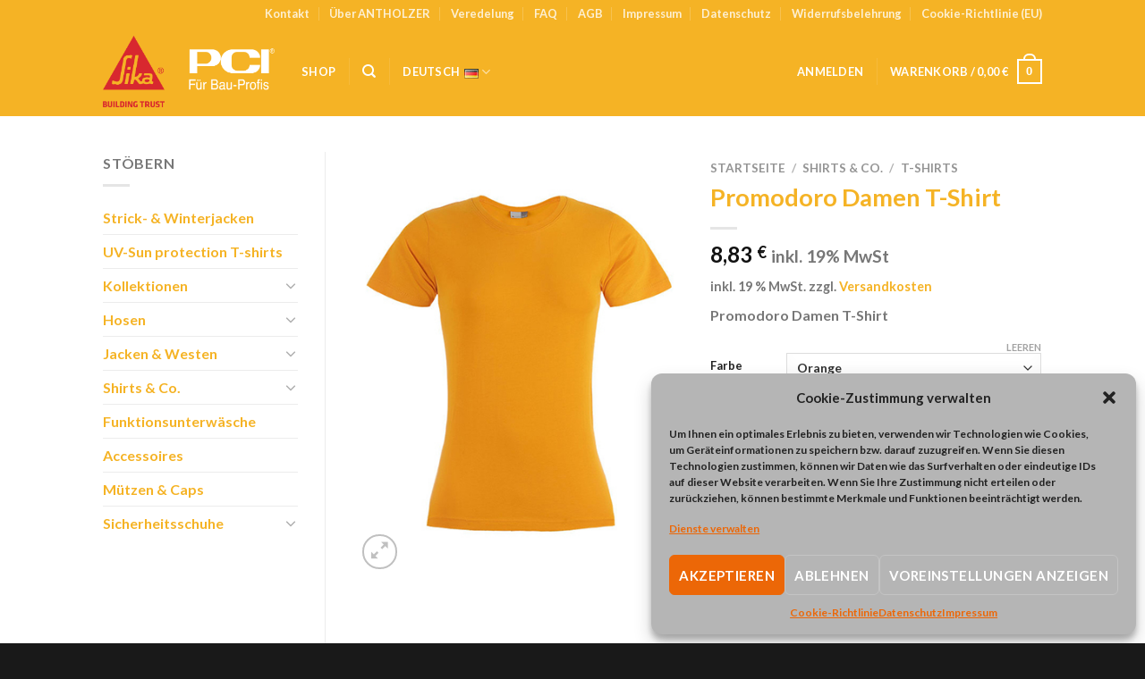

--- FILE ---
content_type: text/html; charset=UTF-8
request_url: https://pci-fanshop.de/de/produkt/promodoro-damen-t-shirt/
body_size: 29890
content:
<!DOCTYPE html>
<html lang="de-DE" class="loading-site no-js">
<head>
	<meta charset="UTF-8" />
	<link rel="profile" href="http://gmpg.org/xfn/11" />
	<link rel="pingback" href="https://pci-fanshop.de/xmlrpc.php" />

					<script>document.documentElement.className = document.documentElement.className + ' yes-js js_active js'</script>
				<script>(function(html){html.className = html.className.replace(/\bno-js\b/,'js')})(document.documentElement);</script>
<title>Promodoro Damen T-Shirt &#8211; PCI-Fanshop</title>
<meta name='robots' content='max-image-preview:large' />
<meta name="viewport" content="width=device-width, initial-scale=1" /><link rel='dns-prefetch' href='//cdn.jsdelivr.net' />
<link rel='prefetch' href='https://pci-fanshop.de/wp-content/themes/flatsome/assets/js/chunk.countup.js?ver=3.16.6' />
<link rel='prefetch' href='https://pci-fanshop.de/wp-content/themes/flatsome/assets/js/chunk.sticky-sidebar.js?ver=3.16.6' />
<link rel='prefetch' href='https://pci-fanshop.de/wp-content/themes/flatsome/assets/js/chunk.tooltips.js?ver=3.16.6' />
<link rel='prefetch' href='https://pci-fanshop.de/wp-content/themes/flatsome/assets/js/chunk.vendors-popups.js?ver=3.16.6' />
<link rel='prefetch' href='https://pci-fanshop.de/wp-content/themes/flatsome/assets/js/chunk.vendors-slider.js?ver=3.16.6' />
<link rel="alternate" type="application/rss+xml" title="PCI-Fanshop &raquo; Feed" href="https://pci-fanshop.de/de/feed/" />
<link rel="alternate" type="application/rss+xml" title="PCI-Fanshop &raquo; Kommentar-Feed" href="https://pci-fanshop.de/de/comments/feed/" />
<style id='wp-block-library-inline-css' type='text/css'>
:root{--wp-admin-theme-color:#007cba;--wp-admin-theme-color--rgb:0,124,186;--wp-admin-theme-color-darker-10:#006ba1;--wp-admin-theme-color-darker-10--rgb:0,107,161;--wp-admin-theme-color-darker-20:#005a87;--wp-admin-theme-color-darker-20--rgb:0,90,135;--wp-admin-border-width-focus:2px;--wp-block-synced-color:#7a00df;--wp-block-synced-color--rgb:122,0,223}@media (-webkit-min-device-pixel-ratio:2),(min-resolution:192dpi){:root{--wp-admin-border-width-focus:1.5px}}.wp-element-button{cursor:pointer}:root{--wp--preset--font-size--normal:16px;--wp--preset--font-size--huge:42px}:root .has-very-light-gray-background-color{background-color:#eee}:root .has-very-dark-gray-background-color{background-color:#313131}:root .has-very-light-gray-color{color:#eee}:root .has-very-dark-gray-color{color:#313131}:root .has-vivid-green-cyan-to-vivid-cyan-blue-gradient-background{background:linear-gradient(135deg,#00d084,#0693e3)}:root .has-purple-crush-gradient-background{background:linear-gradient(135deg,#34e2e4,#4721fb 50%,#ab1dfe)}:root .has-hazy-dawn-gradient-background{background:linear-gradient(135deg,#faaca8,#dad0ec)}:root .has-subdued-olive-gradient-background{background:linear-gradient(135deg,#fafae1,#67a671)}:root .has-atomic-cream-gradient-background{background:linear-gradient(135deg,#fdd79a,#004a59)}:root .has-nightshade-gradient-background{background:linear-gradient(135deg,#330968,#31cdcf)}:root .has-midnight-gradient-background{background:linear-gradient(135deg,#020381,#2874fc)}.has-regular-font-size{font-size:1em}.has-larger-font-size{font-size:2.625em}.has-normal-font-size{font-size:var(--wp--preset--font-size--normal)}.has-huge-font-size{font-size:var(--wp--preset--font-size--huge)}.has-text-align-center{text-align:center}.has-text-align-left{text-align:left}.has-text-align-right{text-align:right}#end-resizable-editor-section{display:none}.aligncenter{clear:both}.items-justified-left{justify-content:flex-start}.items-justified-center{justify-content:center}.items-justified-right{justify-content:flex-end}.items-justified-space-between{justify-content:space-between}.screen-reader-text{clip:rect(1px,1px,1px,1px);word-wrap:normal!important;border:0;-webkit-clip-path:inset(50%);clip-path:inset(50%);height:1px;margin:-1px;overflow:hidden;padding:0;position:absolute;width:1px}.screen-reader-text:focus{clip:auto!important;background-color:#ddd;-webkit-clip-path:none;clip-path:none;color:#444;display:block;font-size:1em;height:auto;left:5px;line-height:normal;padding:15px 23px 14px;text-decoration:none;top:5px;width:auto;z-index:100000}html :where(.has-border-color){border-style:solid}html :where([style*=border-top-color]){border-top-style:solid}html :where([style*=border-right-color]){border-right-style:solid}html :where([style*=border-bottom-color]){border-bottom-style:solid}html :where([style*=border-left-color]){border-left-style:solid}html :where([style*=border-width]){border-style:solid}html :where([style*=border-top-width]){border-top-style:solid}html :where([style*=border-right-width]){border-right-style:solid}html :where([style*=border-bottom-width]){border-bottom-style:solid}html :where([style*=border-left-width]){border-left-style:solid}html :where(img[class*=wp-image-]){height:auto;max-width:100%}figure{margin:0 0 1em}html :where(.is-position-sticky){--wp-admin--admin-bar--position-offset:var(--wp-admin--admin-bar--height,0px)}@media screen and (max-width:600px){html :where(.is-position-sticky){--wp-admin--admin-bar--position-offset:0px}}
</style>
<link rel='stylesheet' id='classic-theme-styles-css' href='https://pci-fanshop.de/wp-includes/css/classic-themes.min.css?ver=6.2.8' type='text/css' media='all' />
<link rel='stylesheet' id='contact-form-7-css' href='https://pci-fanshop.de/wp-content/plugins/contact-form-7/includes/css/styles.css?ver=5.7.7' type='text/css' media='all' />
<link rel='stylesheet' id='photoswipe-css' href='https://pci-fanshop.de/wp-content/plugins/woocommerce/assets/css/photoswipe/photoswipe.min.css?ver=7.8.0' type='text/css' media='all' />
<link rel='stylesheet' id='photoswipe-default-skin-css' href='https://pci-fanshop.de/wp-content/plugins/woocommerce/assets/css/photoswipe/default-skin/default-skin.min.css?ver=7.8.0' type='text/css' media='all' />
<style id='woocommerce-inline-inline-css' type='text/css'>
.woocommerce form .form-row .required { visibility: visible; }
</style>
<link rel='stylesheet' id='custom_style-css' href='https://pci-fanshop.de/wp-content/plugins/odoo-plugin/css/custom.css?ver=6.2.8' type='text/css' media='all' />
<link rel='stylesheet' id='paypalplus-woocommerce-front-css' href='https://pci-fanshop.de/wp-content/plugins/woo-paypalplus/public/css/front.min.css?ver=1631186060' type='text/css' media='screen' />
<link rel='stylesheet' id='cmplz-general-css' href='https://pci-fanshop.de/wp-content/plugins/complianz-gdpr/assets/css/cookieblocker.min.css?ver=6.4.2' type='text/css' media='all' />
<link rel='stylesheet' id='it-gift-modal-style-css' href='https://pci-fanshop.de/wp-content/plugins/ithemeland-free-gifts-for-woo/frontend/assets/css/modal/modal.css?ver=6.2.8' type='text/css' media='all' />
<link rel='stylesheet' id='it-gift-style-css' href='https://pci-fanshop.de/wp-content/plugins/ithemeland-free-gifts-for-woo/frontend/assets/css/style/style.css?ver=1.0.2' type='text/css' media='all' />
<link rel='stylesheet' id='it-gift-popup-css' href='https://pci-fanshop.de/wp-content/plugins/ithemeland-free-gifts-for-woo/frontend/assets/css/popup/popup.css?ver=1.0.2' type='text/css' media='all' />
<link rel='stylesheet' id='flatsome-woocommerce-wishlist-css' href='https://pci-fanshop.de/wp-content/themes/flatsome/inc/integrations/wc-yith-wishlist/wishlist.css?ver=3.10.2' type='text/css' media='all' />
<link rel='stylesheet' id='woocommerce-gzd-layout-css' href='https://pci-fanshop.de/wp-content/plugins/woocommerce-germanized/assets/css/layout.min.css?ver=3.11.4' type='text/css' media='all' />
<style id='woocommerce-gzd-layout-inline-css' type='text/css'>
.woocommerce-checkout .shop_table { background-color: #eeeeee; } .product p.deposit-packaging-type { font-size: 1.25em !important; } p.woocommerce-shipping-destination { display: none; }
                .wc-gzd-nutri-score-value-a {
                    background: url(https://pci-fanshop.de/wp-content/plugins/woocommerce-germanized/assets/images/nutri-score-a.svg) no-repeat;
                }
                .wc-gzd-nutri-score-value-b {
                    background: url(https://pci-fanshop.de/wp-content/plugins/woocommerce-germanized/assets/images/nutri-score-b.svg) no-repeat;
                }
                .wc-gzd-nutri-score-value-c {
                    background: url(https://pci-fanshop.de/wp-content/plugins/woocommerce-germanized/assets/images/nutri-score-c.svg) no-repeat;
                }
                .wc-gzd-nutri-score-value-d {
                    background: url(https://pci-fanshop.de/wp-content/plugins/woocommerce-germanized/assets/images/nutri-score-d.svg) no-repeat;
                }
                .wc-gzd-nutri-score-value-e {
                    background: url(https://pci-fanshop.de/wp-content/plugins/woocommerce-germanized/assets/images/nutri-score-e.svg) no-repeat;
                }
            
</style>
<link rel='stylesheet' id='flatsome-main-css' href='https://pci-fanshop.de/wp-content/themes/flatsome/assets/css/flatsome.css?ver=3.16.6' type='text/css' media='all' />
<style id='flatsome-main-inline-css' type='text/css'>
@font-face {
				font-family: "fl-icons";
				font-display: block;
				src: url(https://pci-fanshop.de/wp-content/themes/flatsome/assets/css/icons/fl-icons.eot?v=3.16.6);
				src:
					url(https://pci-fanshop.de/wp-content/themes/flatsome/assets/css/icons/fl-icons.eot#iefix?v=3.16.6) format("embedded-opentype"),
					url(https://pci-fanshop.de/wp-content/themes/flatsome/assets/css/icons/fl-icons.woff2?v=3.16.6) format("woff2"),
					url(https://pci-fanshop.de/wp-content/themes/flatsome/assets/css/icons/fl-icons.ttf?v=3.16.6) format("truetype"),
					url(https://pci-fanshop.de/wp-content/themes/flatsome/assets/css/icons/fl-icons.woff?v=3.16.6) format("woff"),
					url(https://pci-fanshop.de/wp-content/themes/flatsome/assets/css/icons/fl-icons.svg?v=3.16.6#fl-icons) format("svg");
			}
</style>
<link rel='stylesheet' id='flatsome-shop-css' href='https://pci-fanshop.de/wp-content/themes/flatsome/assets/css/flatsome-shop.css?ver=3.16.6' type='text/css' media='all' />
<link rel='stylesheet' id='flatsome-style-css' href='https://pci-fanshop.de/wp-content/themes/flatsome-child/style.css?ver=3.0' type='text/css' media='all' />
<script type="text/template" id="tmpl-variation-template">
	<div class="woocommerce-variation-description">{{{ data.variation.variation_description }}}</div>
	<div class="woocommerce-variation-price">{{{ data.variation.price_html }}}</div>
	<div class="woocommerce-variation-availability">{{{ data.variation.availability_html }}}</div>
</script>
<script type="text/template" id="tmpl-unavailable-variation-template">
	<p>Dieses Produkt ist leider nicht verfügbar. Bitte wählen Sie eine andere Kombination.</p>
</script>
<script type="text/javascript">
            window._nslDOMReady = function (callback) {
                if ( document.readyState === "complete" || document.readyState === "interactive" ) {
                    callback();
                } else {
                    document.addEventListener( "DOMContentLoaded", callback );
                }
            };
            </script><script type='text/javascript' src='https://pci-fanshop.de/wp-includes/js/jquery/jquery.min.js?ver=3.6.4' id='jquery-core-js'></script>
<script type='text/javascript' src='https://pci-fanshop.de/wp-includes/js/jquery/jquery-migrate.min.js?ver=3.4.0' id='jquery-migrate-js'></script>
<script type='text/javascript' src='https://pci-fanshop.de/wp-content/plugins/odoo-plugin/js/frontend.js?ver=6.2.8' id='custom_frontend_js-js'></script>
<script type='text/javascript' src='https://pci-fanshop.de/wp-content/plugins/ithemeland-free-gifts-for-woo/frontend/assets/js/scrollbar/jquery.scrollbar.min.js?ver=6.2.8' id='pw-gift-scrollbar-js-js'></script>
<script type='text/javascript' id='WCPAY_ASSETS-js-extra'>
/* <![CDATA[ */
var wcpayAssets = {"url":"https:\/\/pci-fanshop.de\/wp-content\/plugins\/woocommerce-payments\/dist\/"};
/* ]]> */
</script>
<link rel="https://api.w.org/" href="https://pci-fanshop.de/wp-json/" /><link rel="alternate" type="application/json" href="https://pci-fanshop.de/wp-json/wp/v2/product/35916" /><link rel="EditURI" type="application/rsd+xml" title="RSD" href="https://pci-fanshop.de/xmlrpc.php?rsd" />
<link rel="wlwmanifest" type="application/wlwmanifest+xml" href="https://pci-fanshop.de/wp-includes/wlwmanifest.xml" />
<meta name="generator" content="WordPress 6.2.8" />
<meta name="generator" content="WooCommerce 7.8.0" />
<link rel="canonical" href="https://pci-fanshop.de/de/produkt/promodoro-damen-t-shirt/" />
<link rel='shortlink' href='https://pci-fanshop.de/?p=35916' />
<link rel="alternate" type="application/json+oembed" href="https://pci-fanshop.de/wp-json/oembed/1.0/embed?url=https%3A%2F%2Fpci-fanshop.de%2Fde%2Fprodukt%2Fpromodoro-damen-t-shirt%2F" />
<link rel="alternate" type="text/xml+oembed" href="https://pci-fanshop.de/wp-json/oembed/1.0/embed?url=https%3A%2F%2Fpci-fanshop.de%2Fde%2Fprodukt%2Fpromodoro-damen-t-shirt%2F&#038;format=xml" />
<style>.cmplz-hidden{display:none!important;}</style><style>.bg{opacity: 0; transition: opacity 1s; -webkit-transition: opacity 1s;} .bg-loaded{opacity: 1;}</style>	<noscript><style>.woocommerce-product-gallery{ opacity: 1 !important; }</style></noscript>
	<link rel="icon" href="https://pci-fanshop.de/wp-content/uploads/sites/4/2021/10/cropped-Logo_PCI_klein-32x32.jpg" sizes="32x32" />
<link rel="icon" href="https://pci-fanshop.de/wp-content/uploads/sites/4/2021/10/cropped-Logo_PCI_klein-192x192.jpg" sizes="192x192" />
<link rel="apple-touch-icon" href="https://pci-fanshop.de/wp-content/uploads/sites/4/2021/10/cropped-Logo_PCI_klein-180x180.jpg" />
<meta name="msapplication-TileImage" content="https://pci-fanshop.de/wp-content/uploads/sites/4/2021/10/cropped-Logo_PCI_klein-270x270.jpg" />
<style id="custom-css" type="text/css">:root {--primary-color: #b5b5b5;}.header-main{height: 100px}#logo img{max-height: 100px}#logo{width:192px;}#logo img{padding:2px 0;}.header-bottom{min-height: 10px}.header-top{min-height: 30px}.transparent .header-main{height: 30px}.transparent #logo img{max-height: 30px}.has-transparent + .page-title:first-of-type,.has-transparent + #main > .page-title,.has-transparent + #main > div > .page-title,.has-transparent + #main .page-header-wrapper:first-of-type .page-title{padding-top: 60px;}.transparent .header-wrapper{background-color: #f5b325!important;}.transparent .top-divider{display: none;}.header.show-on-scroll,.stuck .header-main{height:70px!important}.stuck #logo img{max-height: 70px!important}.header-bg-color {background-color: #f5b325}.header-bottom {background-color: #f1f1f1}.top-bar-nav > li > a{line-height: 16px }.header-main .nav > li > a{line-height: 16px }.stuck .header-main .nav > li > a{line-height: 50px }.header-bottom-nav > li > a{line-height: 16px }@media (max-width: 549px) {.header-main{height: 70px}#logo img{max-height: 70px}}.nav-dropdown{font-size:100%}.header-top{background-color:#f5b325!important;}/* Color */.accordion-title.active, .has-icon-bg .icon .icon-inner,.logo a, .primary.is-underline, .primary.is-link, .badge-outline .badge-inner, .nav-outline > li.active> a,.nav-outline >li.active > a, .cart-icon strong,[data-color='primary'], .is-outline.primary{color: #b5b5b5;}/* Color !important */[data-text-color="primary"]{color: #b5b5b5!important;}/* Background Color */[data-text-bg="primary"]{background-color: #b5b5b5;}/* Background */.scroll-to-bullets a,.featured-title, .label-new.menu-item > a:after, .nav-pagination > li > .current,.nav-pagination > li > span:hover,.nav-pagination > li > a:hover,.has-hover:hover .badge-outline .badge-inner,button[type="submit"], .button.wc-forward:not(.checkout):not(.checkout-button), .button.submit-button, .button.primary:not(.is-outline),.featured-table .title,.is-outline:hover, .has-icon:hover .icon-label,.nav-dropdown-bold .nav-column li > a:hover, .nav-dropdown.nav-dropdown-bold > li > a:hover, .nav-dropdown-bold.dark .nav-column li > a:hover, .nav-dropdown.nav-dropdown-bold.dark > li > a:hover, .header-vertical-menu__opener ,.is-outline:hover, .tagcloud a:hover,.grid-tools a, input[type='submit']:not(.is-form), .box-badge:hover .box-text, input.button.alt,.nav-box > li > a:hover,.nav-box > li.active > a,.nav-pills > li.active > a ,.current-dropdown .cart-icon strong, .cart-icon:hover strong, .nav-line-bottom > li > a:before, .nav-line-grow > li > a:before, .nav-line > li > a:before,.banner, .header-top, .slider-nav-circle .flickity-prev-next-button:hover svg, .slider-nav-circle .flickity-prev-next-button:hover .arrow, .primary.is-outline:hover, .button.primary:not(.is-outline), input[type='submit'].primary, input[type='submit'].primary, input[type='reset'].button, input[type='button'].primary, .badge-inner{background-color: #b5b5b5;}/* Border */.nav-vertical.nav-tabs > li.active > a,.scroll-to-bullets a.active,.nav-pagination > li > .current,.nav-pagination > li > span:hover,.nav-pagination > li > a:hover,.has-hover:hover .badge-outline .badge-inner,.accordion-title.active,.featured-table,.is-outline:hover, .tagcloud a:hover,blockquote, .has-border, .cart-icon strong:after,.cart-icon strong,.blockUI:before, .processing:before,.loading-spin, .slider-nav-circle .flickity-prev-next-button:hover svg, .slider-nav-circle .flickity-prev-next-button:hover .arrow, .primary.is-outline:hover{border-color: #b5b5b5}.nav-tabs > li.active > a{border-top-color: #b5b5b5}.widget_shopping_cart_content .blockUI.blockOverlay:before { border-left-color: #b5b5b5 }.woocommerce-checkout-review-order .blockUI.blockOverlay:before { border-left-color: #b5b5b5 }/* Fill */.slider .flickity-prev-next-button:hover svg,.slider .flickity-prev-next-button:hover .arrow{fill: #b5b5b5;}/* Focus */.primary:focus-visible, .submit-button:focus-visible, button[type="submit"]:focus-visible { outline-color: #b5b5b5!important; }/* Background Color */[data-icon-label]:after, .secondary.is-underline:hover,.secondary.is-outline:hover,.icon-label,.button.secondary:not(.is-outline),.button.alt:not(.is-outline), .badge-inner.on-sale, .button.checkout, .single_add_to_cart_button, .current .breadcrumb-step{ background-color:#f5b325; }[data-text-bg="secondary"]{background-color: #f5b325;}/* Color */.secondary.is-underline,.secondary.is-link, .secondary.is-outline,.stars a.active, .star-rating:before, .woocommerce-page .star-rating:before,.star-rating span:before, .color-secondary{color: #f5b325}/* Color !important */[data-text-color="secondary"]{color: #f5b325!important;}/* Border */.secondary.is-outline:hover{border-color:#f5b325}/* Focus */.secondary:focus-visible, .alt:focus-visible { outline-color: #f5b325!important; }h1,h2,h3,h4,h5,h6,.heading-font{color: #f5b325;}body{font-size: 100%;}body{font-family: Lato, sans-serif;}.nav > li > a {font-family: Lato, sans-serif;}.mobile-sidebar-levels-2 .nav > li > ul > li > a {font-family: Lato, sans-serif;}.nav > li > a,.mobile-sidebar-levels-2 .nav > li > ul > li > a {font-weight: 900;font-style: normal;}h1,h2,h3,h4,h5,h6,.heading-font, .off-canvas-center .nav-sidebar.nav-vertical > li > a{font-family: Lato, sans-serif;}h1,h2,h3,h4,h5,h6,.heading-font,.banner h1,.banner h2 {font-weight: 900;font-style: normal;}.alt-font{font-family: "Dancing Script", sans-serif;}.alt-font {font-weight: 400!important;font-style: normal!important;}.header:not(.transparent) .header-nav-main.nav > li > a {color: #ffffff;}.header:not(.transparent) .header-nav-main.nav > li > a:hover,.header:not(.transparent) .header-nav-main.nav > li.active > a,.header:not(.transparent) .header-nav-main.nav > li.current > a,.header:not(.transparent) .header-nav-main.nav > li > a.active,.header:not(.transparent) .header-nav-main.nav > li > a.current{color: #eaeaea;}.header-nav-main.nav-line-bottom > li > a:before,.header-nav-main.nav-line-grow > li > a:before,.header-nav-main.nav-line > li > a:before,.header-nav-main.nav-box > li > a:hover,.header-nav-main.nav-box > li.active > a,.header-nav-main.nav-pills > li > a:hover,.header-nav-main.nav-pills > li.active > a{color:#FFF!important;background-color: #eaeaea;}a{color: #f5b325;}.shop-page-title.featured-title .title-bg{ background-image: url(https://pci-fanshop.de/wp-content/uploads/sites/4/2021/12/E3005-orange.jpg)!important;}@media screen and (min-width: 550px){.products .box-vertical .box-image{min-width: 247px!important;width: 247px!important;}}.header-main .social-icons,.header-main .cart-icon strong,.header-main .menu-title,.header-main .header-button > .button.is-outline,.header-main .nav > li > a > i:not(.icon-angle-down){color: #ffffff!important;}.header-main .header-button > .button.is-outline,.header-main .cart-icon strong:after,.header-main .cart-icon strong{border-color: #ffffff!important;}.header-main .header-button > .button:not(.is-outline){background-color: #ffffff!important;}.header-main .current-dropdown .cart-icon strong,.header-main .header-button > .button:hover,.header-main .header-button > .button:hover i,.header-main .header-button > .button:hover span{color:#FFF!important;}.header-main .menu-title:hover,.header-main .social-icons a:hover,.header-main .header-button > .button.is-outline:hover,.header-main .nav > li > a:hover > i:not(.icon-angle-down){color: rgba(226,226,226,0.67)!important;}.header-main .current-dropdown .cart-icon strong,.header-main .header-button > .button:hover{background-color: rgba(226,226,226,0.67)!important;}.header-main .current-dropdown .cart-icon strong:after,.header-main .current-dropdown .cart-icon strong,.header-main .header-button > .button:hover{border-color: rgba(226,226,226,0.67)!important;}.footer-2{background-image: url('https://pci-fanshop.de/wp-content/uploads/sites/4/2021/12/PCI_Webseite_Fanshop_Grafiken_Footer_1024px_x_300px_SM_V1-1-1.jpg');}.footer-1{background-color: #ffffff}.footer-2{background-color: rgba(0,0,0,0.6)}.absolute-footer, html{background-color: rgba(0,0,0,0.9)}.nav-vertical-fly-out > li + li {border-top-width: 1px; border-top-style: solid;}/* Custom CSS */tr.cart_item div.wc-gzd-product-name-right {width:79%;}table.shop_table.woocommerce-checkout-review-order-table { padding:5px;}#block_widget-2{margin-top: 2em}.label-new.menu-item > a:after{content:"New";}.label-hot.menu-item > a:after{content:"Hot";}.label-sale.menu-item > a:after{content:"Sale";}.label-popular.menu-item > a:after{content:"Popular";}</style>		<style type="text/css" id="wp-custom-css">
			li.header-language-dropdown i.image-icon {
	padding-left:5px;	
}

div.front_video {
   padding-top: 198px !important;
}
a.front_video_button {
	margin-top:10px;
}

@media screen and (max-width:900px) {
	div.front_video {
		 padding-top: 158px !important;
	}
	a.front_video_button {
		font-size: 0.65em;
	}	
}		</style>
		<style id="kirki-inline-styles">/* latin-ext */
@font-face {
  font-family: 'Lato';
  font-style: normal;
  font-weight: 400;
  font-display: swap;
  src: url(https://pci-fanshop.de/wp-content/fonts/lato/font) format('woff');
  unicode-range: U+0100-02BA, U+02BD-02C5, U+02C7-02CC, U+02CE-02D7, U+02DD-02FF, U+0304, U+0308, U+0329, U+1D00-1DBF, U+1E00-1E9F, U+1EF2-1EFF, U+2020, U+20A0-20AB, U+20AD-20C0, U+2113, U+2C60-2C7F, U+A720-A7FF;
}
/* latin */
@font-face {
  font-family: 'Lato';
  font-style: normal;
  font-weight: 400;
  font-display: swap;
  src: url(https://pci-fanshop.de/wp-content/fonts/lato/font) format('woff');
  unicode-range: U+0000-00FF, U+0131, U+0152-0153, U+02BB-02BC, U+02C6, U+02DA, U+02DC, U+0304, U+0308, U+0329, U+2000-206F, U+20AC, U+2122, U+2191, U+2193, U+2212, U+2215, U+FEFF, U+FFFD;
}
/* latin-ext */
@font-face {
  font-family: 'Lato';
  font-style: normal;
  font-weight: 900;
  font-display: swap;
  src: url(https://pci-fanshop.de/wp-content/fonts/lato/font) format('woff');
  unicode-range: U+0100-02BA, U+02BD-02C5, U+02C7-02CC, U+02CE-02D7, U+02DD-02FF, U+0304, U+0308, U+0329, U+1D00-1DBF, U+1E00-1E9F, U+1EF2-1EFF, U+2020, U+20A0-20AB, U+20AD-20C0, U+2113, U+2C60-2C7F, U+A720-A7FF;
}
/* latin */
@font-face {
  font-family: 'Lato';
  font-style: normal;
  font-weight: 900;
  font-display: swap;
  src: url(https://pci-fanshop.de/wp-content/fonts/lato/font) format('woff');
  unicode-range: U+0000-00FF, U+0131, U+0152-0153, U+02BB-02BC, U+02C6, U+02DA, U+02DC, U+0304, U+0308, U+0329, U+2000-206F, U+20AC, U+2122, U+2191, U+2193, U+2212, U+2215, U+FEFF, U+FFFD;
}/* vietnamese */
@font-face {
  font-family: 'Dancing Script';
  font-style: normal;
  font-weight: 400;
  font-display: swap;
  src: url(https://pci-fanshop.de/wp-content/fonts/dancing-script/font) format('woff');
  unicode-range: U+0102-0103, U+0110-0111, U+0128-0129, U+0168-0169, U+01A0-01A1, U+01AF-01B0, U+0300-0301, U+0303-0304, U+0308-0309, U+0323, U+0329, U+1EA0-1EF9, U+20AB;
}
/* latin-ext */
@font-face {
  font-family: 'Dancing Script';
  font-style: normal;
  font-weight: 400;
  font-display: swap;
  src: url(https://pci-fanshop.de/wp-content/fonts/dancing-script/font) format('woff');
  unicode-range: U+0100-02BA, U+02BD-02C5, U+02C7-02CC, U+02CE-02D7, U+02DD-02FF, U+0304, U+0308, U+0329, U+1D00-1DBF, U+1E00-1E9F, U+1EF2-1EFF, U+2020, U+20A0-20AB, U+20AD-20C0, U+2113, U+2C60-2C7F, U+A720-A7FF;
}
/* latin */
@font-face {
  font-family: 'Dancing Script';
  font-style: normal;
  font-weight: 400;
  font-display: swap;
  src: url(https://pci-fanshop.de/wp-content/fonts/dancing-script/font) format('woff');
  unicode-range: U+0000-00FF, U+0131, U+0152-0153, U+02BB-02BC, U+02C6, U+02DA, U+02DC, U+0304, U+0308, U+0329, U+2000-206F, U+20AC, U+2122, U+2191, U+2193, U+2212, U+2215, U+FEFF, U+FFFD;
}</style></head>

<body data-cmplz=2 class="product-template-default single single-product postid-35916 theme-flatsome woocommerce woocommerce-page woocommerce-no-js full-width lightbox nav-dropdown-has-arrow nav-dropdown-has-shadow nav-dropdown-has-border">

<svg xmlns="http://www.w3.org/2000/svg" viewBox="0 0 0 0" width="0" height="0" focusable="false" role="none" style="visibility: hidden; position: absolute; left: -9999px; overflow: hidden;" ><defs><filter id="wp-duotone-dark-grayscale"><feColorMatrix color-interpolation-filters="sRGB" type="matrix" values=" .299 .587 .114 0 0 .299 .587 .114 0 0 .299 .587 .114 0 0 .299 .587 .114 0 0 " /><feComponentTransfer color-interpolation-filters="sRGB" ><feFuncR type="table" tableValues="0 0.49803921568627" /><feFuncG type="table" tableValues="0 0.49803921568627" /><feFuncB type="table" tableValues="0 0.49803921568627" /><feFuncA type="table" tableValues="1 1" /></feComponentTransfer><feComposite in2="SourceGraphic" operator="in" /></filter></defs></svg><svg xmlns="http://www.w3.org/2000/svg" viewBox="0 0 0 0" width="0" height="0" focusable="false" role="none" style="visibility: hidden; position: absolute; left: -9999px; overflow: hidden;" ><defs><filter id="wp-duotone-grayscale"><feColorMatrix color-interpolation-filters="sRGB" type="matrix" values=" .299 .587 .114 0 0 .299 .587 .114 0 0 .299 .587 .114 0 0 .299 .587 .114 0 0 " /><feComponentTransfer color-interpolation-filters="sRGB" ><feFuncR type="table" tableValues="0 1" /><feFuncG type="table" tableValues="0 1" /><feFuncB type="table" tableValues="0 1" /><feFuncA type="table" tableValues="1 1" /></feComponentTransfer><feComposite in2="SourceGraphic" operator="in" /></filter></defs></svg><svg xmlns="http://www.w3.org/2000/svg" viewBox="0 0 0 0" width="0" height="0" focusable="false" role="none" style="visibility: hidden; position: absolute; left: -9999px; overflow: hidden;" ><defs><filter id="wp-duotone-purple-yellow"><feColorMatrix color-interpolation-filters="sRGB" type="matrix" values=" .299 .587 .114 0 0 .299 .587 .114 0 0 .299 .587 .114 0 0 .299 .587 .114 0 0 " /><feComponentTransfer color-interpolation-filters="sRGB" ><feFuncR type="table" tableValues="0.54901960784314 0.98823529411765" /><feFuncG type="table" tableValues="0 1" /><feFuncB type="table" tableValues="0.71764705882353 0.25490196078431" /><feFuncA type="table" tableValues="1 1" /></feComponentTransfer><feComposite in2="SourceGraphic" operator="in" /></filter></defs></svg><svg xmlns="http://www.w3.org/2000/svg" viewBox="0 0 0 0" width="0" height="0" focusable="false" role="none" style="visibility: hidden; position: absolute; left: -9999px; overflow: hidden;" ><defs><filter id="wp-duotone-blue-red"><feColorMatrix color-interpolation-filters="sRGB" type="matrix" values=" .299 .587 .114 0 0 .299 .587 .114 0 0 .299 .587 .114 0 0 .299 .587 .114 0 0 " /><feComponentTransfer color-interpolation-filters="sRGB" ><feFuncR type="table" tableValues="0 1" /><feFuncG type="table" tableValues="0 0.27843137254902" /><feFuncB type="table" tableValues="0.5921568627451 0.27843137254902" /><feFuncA type="table" tableValues="1 1" /></feComponentTransfer><feComposite in2="SourceGraphic" operator="in" /></filter></defs></svg><svg xmlns="http://www.w3.org/2000/svg" viewBox="0 0 0 0" width="0" height="0" focusable="false" role="none" style="visibility: hidden; position: absolute; left: -9999px; overflow: hidden;" ><defs><filter id="wp-duotone-midnight"><feColorMatrix color-interpolation-filters="sRGB" type="matrix" values=" .299 .587 .114 0 0 .299 .587 .114 0 0 .299 .587 .114 0 0 .299 .587 .114 0 0 " /><feComponentTransfer color-interpolation-filters="sRGB" ><feFuncR type="table" tableValues="0 0" /><feFuncG type="table" tableValues="0 0.64705882352941" /><feFuncB type="table" tableValues="0 1" /><feFuncA type="table" tableValues="1 1" /></feComponentTransfer><feComposite in2="SourceGraphic" operator="in" /></filter></defs></svg><svg xmlns="http://www.w3.org/2000/svg" viewBox="0 0 0 0" width="0" height="0" focusable="false" role="none" style="visibility: hidden; position: absolute; left: -9999px; overflow: hidden;" ><defs><filter id="wp-duotone-magenta-yellow"><feColorMatrix color-interpolation-filters="sRGB" type="matrix" values=" .299 .587 .114 0 0 .299 .587 .114 0 0 .299 .587 .114 0 0 .299 .587 .114 0 0 " /><feComponentTransfer color-interpolation-filters="sRGB" ><feFuncR type="table" tableValues="0.78039215686275 1" /><feFuncG type="table" tableValues="0 0.94901960784314" /><feFuncB type="table" tableValues="0.35294117647059 0.47058823529412" /><feFuncA type="table" tableValues="1 1" /></feComponentTransfer><feComposite in2="SourceGraphic" operator="in" /></filter></defs></svg><svg xmlns="http://www.w3.org/2000/svg" viewBox="0 0 0 0" width="0" height="0" focusable="false" role="none" style="visibility: hidden; position: absolute; left: -9999px; overflow: hidden;" ><defs><filter id="wp-duotone-purple-green"><feColorMatrix color-interpolation-filters="sRGB" type="matrix" values=" .299 .587 .114 0 0 .299 .587 .114 0 0 .299 .587 .114 0 0 .299 .587 .114 0 0 " /><feComponentTransfer color-interpolation-filters="sRGB" ><feFuncR type="table" tableValues="0.65098039215686 0.40392156862745" /><feFuncG type="table" tableValues="0 1" /><feFuncB type="table" tableValues="0.44705882352941 0.4" /><feFuncA type="table" tableValues="1 1" /></feComponentTransfer><feComposite in2="SourceGraphic" operator="in" /></filter></defs></svg><svg xmlns="http://www.w3.org/2000/svg" viewBox="0 0 0 0" width="0" height="0" focusable="false" role="none" style="visibility: hidden; position: absolute; left: -9999px; overflow: hidden;" ><defs><filter id="wp-duotone-blue-orange"><feColorMatrix color-interpolation-filters="sRGB" type="matrix" values=" .299 .587 .114 0 0 .299 .587 .114 0 0 .299 .587 .114 0 0 .299 .587 .114 0 0 " /><feComponentTransfer color-interpolation-filters="sRGB" ><feFuncR type="table" tableValues="0.098039215686275 1" /><feFuncG type="table" tableValues="0 0.66274509803922" /><feFuncB type="table" tableValues="0.84705882352941 0.41960784313725" /><feFuncA type="table" tableValues="1 1" /></feComponentTransfer><feComposite in2="SourceGraphic" operator="in" /></filter></defs></svg>
<a class="skip-link screen-reader-text" href="#main">Skip to content</a>

<div id="wrapper">

	
	<header id="header" class="header has-sticky sticky-shrink">
		<div class="header-wrapper">
			<div id="top-bar" class="header-top hide-for-sticky nav-dark hide-for-medium">
    <div class="flex-row container">
      <div class="flex-col hide-for-medium flex-left">
          <ul class="nav nav-left medium-nav-center nav-small  nav-divided">
                        </ul>
      </div>

      <div class="flex-col hide-for-medium flex-center">
          <ul class="nav nav-center nav-small  nav-divided">
                        </ul>
      </div>

      <div class="flex-col hide-for-medium flex-right">
         <ul class="nav top-bar-nav nav-right nav-small  nav-divided">
              <li id="menu-item-256" class="menu-item menu-item-type-post_type menu-item-object-page menu-item-256 menu-item-design-default"><a href="https://pci-fanshop.de/de/about/" class="nav-top-link">Kontakt</a></li>
<li id="menu-item-233" class="menu-item menu-item-type-post_type menu-item-object-page menu-item-233 menu-item-design-default"><a href="https://pci-fanshop.de/de/our-stores/" class="nav-top-link">Über ANTHOLZER</a></li>
<li id="menu-item-757" class="menu-item menu-item-type-post_type menu-item-object-page menu-item-757 menu-item-design-default"><a href="https://pci-fanshop.de/de/veredelung/" class="nav-top-link">Veredelung</a></li>
<li id="menu-item-270" class="menu-item menu-item-type-post_type menu-item-object-page menu-item-270 menu-item-design-default"><a href="https://pci-fanshop.de/de/faq/" class="nav-top-link">FAQ</a></li>
<li id="menu-item-731" class="menu-item menu-item-type-post_type menu-item-object-page menu-item-731 menu-item-design-default"><a href="https://pci-fanshop.de/de/agb/" class="nav-top-link">AGB</a></li>
<li id="menu-item-732" class="menu-item menu-item-type-post_type menu-item-object-page menu-item-732 menu-item-design-default"><a href="https://pci-fanshop.de/de/impressum/" class="nav-top-link">Impressum</a></li>
<li id="menu-item-844" class="menu-item menu-item-type-post_type menu-item-object-page menu-item-privacy-policy menu-item-844 menu-item-design-default"><a href="https://pci-fanshop.de/de/datenschutzerklaerung/" class="nav-top-link">Datenschutz</a></li>
<li id="menu-item-944" class="menu-item menu-item-type-post_type menu-item-object-page menu-item-944 menu-item-design-default"><a href="https://pci-fanshop.de/de/widerrufsbelehrung/" class="nav-top-link">Widerrufsbelehrung</a></li>
<li id="menu-item-61602" class="menu-item menu-item-type-post_type menu-item-object-page menu-item-61602 menu-item-design-default"><a href="https://pci-fanshop.de/de/cookie-richtlinie-eu/" class="nav-top-link">Cookie-Richtlinie (EU)</a></li>
          </ul>
      </div>

      
    </div>
</div>
<div id="masthead" class="header-main nav-dark">
      <div class="header-inner flex-row container logo-left" role="navigation">

          <!-- Logo -->
          <div id="logo" class="flex-col logo">
            
<!-- Header logo -->
<a href="https://pci-fanshop.de/de/shop-start/" title="PCI-Fanshop - Ein Workwear Shop für PCI-Fans" rel="home">
		<img width="1020" height="420" src="https://pci-fanshop.de/wp-content/uploads/sites/4/2024/04/Kombinationslogo_Sika_PCI_negativ.png" class="header_logo header-logo" alt="PCI-Fanshop"/><img  width="1020" height="420" src="https://pci-fanshop.de/wp-content/uploads/sites/4/2024/04/Kombinationslogo_Sika_PCI_negativ.png" class="header-logo-dark" alt="PCI-Fanshop"/></a>
          </div>

          <!-- Mobile Left Elements -->
          <div class="flex-col show-for-medium flex-left">
            <ul class="mobile-nav nav nav-left ">
              <li class="nav-icon has-icon">
  		<a href="#" data-open="#main-menu" data-pos="left" data-bg="main-menu-overlay" data-color="" class="is-small" aria-label="Menu" aria-controls="main-menu" aria-expanded="false">

		  <i class="icon-menu" ></i>
		  		</a>
	</li>
            </ul>
          </div>

          <!-- Left Elements -->
          <div class="flex-col hide-for-medium flex-left
            flex-grow">
            <ul class="header-nav header-nav-main nav nav-left  nav-uppercase" >
              <li id="menu-item-287" class="menu-item menu-item-type-post_type menu-item-object-page current_page_parent menu-item-287 menu-item-design-default"><a href="https://pci-fanshop.de/de/shop/" class="nav-top-link">Shop</a></li>
<li class="header-divider"></li><li class="header-search header-search-dropdown has-icon has-dropdown menu-item-has-children">
		<a href="#" aria-label="Suche" class="is-small"><i class="icon-search" ></i></a>
		<ul class="nav-dropdown nav-dropdown-default">
	 	<li class="header-search-form search-form html relative has-icon">
	<div class="header-search-form-wrapper">
		<div class="searchform-wrapper ux-search-box relative is-normal"><form role="search" method="get" class="searchform" action="https://pci-fanshop.de/de/">
	<div class="flex-row relative">
						<div class="flex-col flex-grow">
			<label class="screen-reader-text" for="woocommerce-product-search-field-0">Suche nach:</label>
			<input type="search" id="woocommerce-product-search-field-0" class="search-field mb-0" placeholder="Suche&hellip;" value="" name="s" />
			<input type="hidden" name="post_type" value="product" />
							<input type="hidden" name="lang" value="de" />
					</div>
		<div class="flex-col">
			<button type="submit" value="Suche" class="ux-search-submit submit-button secondary button  icon mb-0" aria-label="Submit">
				<i class="icon-search" ></i>			</button>
		</div>
	</div>
	<div class="live-search-results text-left z-top"></div>
</form>
</div>	</div>
</li>
	</ul>
</li>
<li class="header-divider"></li><li class="has-dropdown header-language-dropdown">
	<a href="#">
		Deutsch		<i class="image-icon"><img src="https://pci-fanshop.de/wp-content/plugins/polylang-pro/vendor/wpsyntex/polylang/flags/de.png" alt="Deutsch"/></i>		<i class="icon-angle-down" ></i>	</a>
	<ul class="nav-dropdown nav-dropdown-default">
		<li><a href="https://pci-fanshop.de/de/produkt/promodoro-damen-t-shirt/" hreflang="de"><i class="icon-image"><img src="https://pci-fanshop.de/wp-content/plugins/polylang-pro/vendor/wpsyntex/polylang/flags/de.png" alt="Deutsch"/></i> Deutsch</a></li><li><a href="https://pci-fanshop.de/en/shop-start-english/" hreflang="en"><i class="icon-image"><img src="https://pci-fanshop.de/wp-content/plugins/polylang-pro/vendor/wpsyntex/polylang/flags/gb.png" alt="English"/></i> English</a></li>	</ul>
</li>
            </ul>
          </div>

          <!-- Right Elements -->
          <div class="flex-col hide-for-medium flex-right">
            <ul class="header-nav header-nav-main nav nav-right  nav-uppercase">
              <li class="account-item has-icon
    "
>

<a href="https://pci-fanshop.de/de/my-account/"
    class="nav-top-link nav-top-not-logged-in "
    data-open="#login-form-popup"  >
    <span>
    Anmelden      </span>
  
</a>



</li>
<li class="header-divider"></li><li class="cart-item has-icon has-dropdown">

<a href="https://pci-fanshop.de/de/cart/" title="Warenkorb" class="header-cart-link is-small">


<span class="header-cart-title">
   Warenkorb   /      <span class="cart-price"><span class="woocommerce-Price-amount amount"><bdi>0,00&nbsp;<span class="woocommerce-Price-currencySymbol">&euro;</span></bdi></span></span>
  </span>

    <span class="cart-icon image-icon">
    <strong>0</strong>
  </span>
  </a>

 <ul class="nav-dropdown nav-dropdown-default">
    <li class="html widget_shopping_cart">
      <div class="widget_shopping_cart_content">
        

	<p class="woocommerce-mini-cart__empty-message">Es befinden sich keine Produkte im Warenkorb.</p>


      </div>
    </li>
     </ul>

</li>
            </ul>
          </div>

          <!-- Mobile Right Elements -->
          <div class="flex-col show-for-medium flex-right">
            <ul class="mobile-nav nav nav-right ">
              <li class="header-search header-search-dropdown has-icon has-dropdown menu-item-has-children">
		<a href="#" aria-label="Suche" class="is-small"><i class="icon-search" ></i></a>
		<ul class="nav-dropdown nav-dropdown-default">
	 	<li class="header-search-form search-form html relative has-icon">
	<div class="header-search-form-wrapper">
		<div class="searchform-wrapper ux-search-box relative is-normal"><form role="search" method="get" class="searchform" action="https://pci-fanshop.de/de/">
	<div class="flex-row relative">
						<div class="flex-col flex-grow">
			<label class="screen-reader-text" for="woocommerce-product-search-field-1">Suche nach:</label>
			<input type="search" id="woocommerce-product-search-field-1" class="search-field mb-0" placeholder="Suche&hellip;" value="" name="s" />
			<input type="hidden" name="post_type" value="product" />
							<input type="hidden" name="lang" value="de" />
					</div>
		<div class="flex-col">
			<button type="submit" value="Suche" class="ux-search-submit submit-button secondary button  icon mb-0" aria-label="Submit">
				<i class="icon-search" ></i>			</button>
		</div>
	</div>
	<div class="live-search-results text-left z-top"></div>
</form>
</div>	</div>
</li>
	</ul>
</li>
<li class="cart-item has-icon">

      <a href="https://pci-fanshop.de/de/cart/" class="header-cart-link off-canvas-toggle nav-top-link is-small" data-open="#cart-popup" data-class="off-canvas-cart" title="Warenkorb" data-pos="right">
  
    <span class="cart-icon image-icon">
    <strong>0</strong>
  </span>
  </a>


  <!-- Cart Sidebar Popup -->
  <div id="cart-popup" class="mfp-hide widget_shopping_cart">
  <div class="cart-popup-inner inner-padding">
      <div class="cart-popup-title text-center">
          <h4 class="uppercase">Warenkorb</h4>
          <div class="is-divider"></div>
      </div>
      <div class="widget_shopping_cart_content">
          

	<p class="woocommerce-mini-cart__empty-message">Es befinden sich keine Produkte im Warenkorb.</p>


      </div>
             <div class="cart-sidebar-content relative"></div>  </div>
  </div>

</li>
            </ul>
          </div>

      </div>

            <div class="container"><div class="top-divider full-width"></div></div>
      </div>

<div class="header-bg-container fill"><div class="header-bg-image fill"></div><div class="header-bg-color fill"></div></div>		</div>
	</header>

	
	<main id="main" class="">

	<div class="shop-container">

		
			<div class="container">
	<div class="woocommerce-notices-wrapper"></div></div>
<div id="product-35916" class="product type-product post-35916 status-publish first instock product_cat-shirtsco product_cat-oberbekleidung product_cat-tshirts product_cat-t-shirts has-post-thumbnail taxable shipping-taxable purchasable product-type-variable has-default-attributes">
	<div class="product-main">
 <div class="row content-row row-divided row-large">

 	<div id="product-sidebar" class="col large-3 hide-for-medium shop-sidebar ">
		<aside id="woocommerce_product_categories-13" class="widget woocommerce widget_product_categories"><span class="widget-title shop-sidebar">Stöbern</span><div class="is-divider small"></div><ul class="product-categories"><li class="cat-item cat-item-10878"><a href="https://pci-fanshop.de/de/produkt-kategorie/strick-undwinterjacken/">Strick- &amp; Winterjacken</a></li>
<li class="cat-item cat-item-10801"><a href="https://pci-fanshop.de/de/produkt-kategorie/sun-protection-t-shirts-shirtsco/">UV-Sun protection T-shirts</a></li>
<li class="cat-item cat-item-70 cat-parent"><a href="https://pci-fanshop.de/de/produkt-kategorie/kollektionen/">Kollektionen</a><ul class='children'>
<li class="cat-item cat-item-9893"><a href="https://pci-fanshop.de/de/produkt-kategorie/kollektionen/fhb/">FHB</a></li>
<li class="cat-item cat-item-9897"><a href="https://pci-fanshop.de/de/produkt-kategorie/kollektionen/fhbkidz/">FHB Kidz</a></li>
<li class="cat-item cat-item-93"><a href="https://pci-fanshop.de/de/produkt-kategorie/kollektionen/reflectiq/">Kübler REFLECTIQ (Warnschutz)</a></li>
<li class="cat-item cat-item-71"><a href="https://pci-fanshop.de/de/produkt-kategorie/kollektionen/activiq/">Kübler ACTIVIQ</a></li>
<li class="cat-item cat-item-72"><a href="https://pci-fanshop.de/de/produkt-kategorie/kollektionen/activiqcotton/">Kübler ACTIVIQ cotton+</a></li>
<li class="cat-item cat-item-73"><a href="https://pci-fanshop.de/de/produkt-kategorie/kollektionen/bodyforce/">Kübler BODYFORCE</a></li>
<li class="cat-item cat-item-76"><a href="https://pci-fanshop.de/de/produkt-kategorie/kollektionen/kidz/">Kübler KIDZ</a></li>
<li class="cat-item cat-item-75"><a href="https://pci-fanshop.de/de/produkt-kategorie/kollektionen/practiq/">Kübler PRACTIQ</a></li>
</ul>
</li>
<li class="cat-item cat-item-95 cat-parent"><a href="https://pci-fanshop.de/de/produkt-kategorie/hosen/">Hosen</a><ul class='children'>
<li class="cat-item cat-item-101"><a href="https://pci-fanshop.de/de/produkt-kategorie/hosen/damenhosen/">Damenhosen</a></li>
<li class="cat-item cat-item-97"><a href="https://pci-fanshop.de/de/produkt-kategorie/hosen/bundhosen/">Bundhosen</a></li>
<li class="cat-item cat-item-98"><a href="https://pci-fanshop.de/de/produkt-kategorie/hosen/latzhosen/">Latzhosen</a></li>
<li class="cat-item cat-item-99"><a href="https://pci-fanshop.de/de/produkt-kategorie/hosen/shorts/">Shorts</a></li>
<li class="cat-item cat-item-100"><a href="https://pci-fanshop.de/de/produkt-kategorie/hosen/sommerhosen/">Sommerhosen</a></li>
</ul>
</li>
<li class="cat-item cat-item-77 cat-parent"><a href="https://pci-fanshop.de/de/produkt-kategorie/jacken/">Jacken &amp; Westen</a><ul class='children'>
<li class="cat-item cat-item-96"><a href="https://pci-fanshop.de/de/produkt-kategorie/jacken/bundjacken/">Bundjacken</a></li>
<li class="cat-item cat-item-79"><a href="https://pci-fanshop.de/de/produkt-kategorie/jacken/softshelljacken/">Softshelljacken</a></li>
<li class="cat-item cat-item-78"><a href="https://pci-fanshop.de/de/produkt-kategorie/jacken/strickjacken/">Strickjacken</a></li>
<li class="cat-item cat-item-80"><a href="https://pci-fanshop.de/de/produkt-kategorie/jacken/westen/">Westen</a></li>
<li class="cat-item cat-item-81"><a href="https://pci-fanshop.de/de/produkt-kategorie/jacken/winterjacken/">Winterjacken</a></li>
</ul>
</li>
<li class="cat-item cat-item-84 cat-parent"><a href="https://pci-fanshop.de/de/produkt-kategorie/oberbekleidung/">Shirts &amp; Co.</a><ul class='children'>
<li class="cat-item cat-item-10796"><a href="https://pci-fanshop.de/de/produkt-kategorie/oberbekleidung/uv-sonnenschutz-t-shirts/">UV-Sonnenschutz -T-Shirts</a></li>
<li class="cat-item cat-item-94"><a href="https://pci-fanshop.de/de/produkt-kategorie/oberbekleidung/polos/">Polos</a></li>
<li class="cat-item cat-item-86"><a href="https://pci-fanshop.de/de/produkt-kategorie/oberbekleidung/longsleeves/">Longsleeves</a></li>
<li class="cat-item cat-item-87"><a href="https://pci-fanshop.de/de/produkt-kategorie/oberbekleidung/sweatshirts/">Sweatshirts</a></li>
<li class="cat-item cat-item-85"><a href="https://pci-fanshop.de/de/produkt-kategorie/oberbekleidung/t-shirts/">T-Shirts</a></li>
</ul>
</li>
<li class="cat-item cat-item-83"><a href="https://pci-fanshop.de/de/produkt-kategorie/funktionsunterwaesche/">Funktionsunterwäsche</a></li>
<li class="cat-item cat-item-92"><a href="https://pci-fanshop.de/de/produkt-kategorie/accessoires/">Accessoires</a></li>
<li class="cat-item cat-item-82"><a href="https://pci-fanshop.de/de/produkt-kategorie/muetzen/">Mützen &amp; Caps</a></li>
<li class="cat-item cat-item-88 cat-parent"><a href="https://pci-fanshop.de/de/produkt-kategorie/sicherheitsschuhe/">Sicherheitsschuhe</a><ul class='children'>
<li class="cat-item cat-item-89"><a href="https://pci-fanshop.de/de/produkt-kategorie/sicherheitsschuhe/s1schuhe/">S1 Schuhe</a></li>
<li class="cat-item cat-item-91"><a href="https://pci-fanshop.de/de/produkt-kategorie/sicherheitsschuhe/s3schuhe/">S3 Schuhe</a></li>
</ul>
</li>
</ul></aside>	</div>

	<div class="col large-9">
		<div class="row">
			<div class="large-6 col">
				
<div class="product-images relative mb-half has-hover woocommerce-product-gallery woocommerce-product-gallery--with-images woocommerce-product-gallery--columns-4 images" data-columns="4">

  <div class="badge-container is-larger absolute left top z-1">

</div>

  <div class="image-tools absolute top show-on-hover right z-3">
    		<div class="wishlist-icon">
			<button class="wishlist-button button is-outline circle icon" aria-label="Wishlist">
				<i class="icon-heart" ></i>			</button>
			<div class="wishlist-popup dark">
				
<div
	class="yith-wcwl-add-to-wishlist add-to-wishlist-35916  wishlist-fragment on-first-load"
	data-fragment-ref="35916"
	data-fragment-options="{&quot;base_url&quot;:&quot;&quot;,&quot;in_default_wishlist&quot;:false,&quot;is_single&quot;:false,&quot;show_exists&quot;:false,&quot;product_id&quot;:35916,&quot;parent_product_id&quot;:35916,&quot;product_type&quot;:&quot;variable&quot;,&quot;show_view&quot;:false,&quot;browse_wishlist_text&quot;:&quot;Wunschliste durchsuchen&quot;,&quot;already_in_wishslist_text&quot;:&quot;Artikel ist bereits auf der Wunschliste&quot;,&quot;product_added_text&quot;:&quot;Artikel hinzugef\u00fcgt!&quot;,&quot;heading_icon&quot;:&quot;fa-heart-o&quot;,&quot;available_multi_wishlist&quot;:false,&quot;disable_wishlist&quot;:false,&quot;show_count&quot;:false,&quot;ajax_loading&quot;:false,&quot;loop_position&quot;:&quot;after_add_to_cart&quot;,&quot;item&quot;:&quot;add_to_wishlist&quot;}"
>
			
			<!-- ADD TO WISHLIST -->
			
<div class="yith-wcwl-add-button">
		<a
		href="?add_to_wishlist=35916&#038;_wpnonce=ef82750f32"
		class="add_to_wishlist single_add_to_wishlist"
		data-product-id="35916"
		data-product-type="variable"
		data-original-product-id="35916"
		data-title="Zur Wunschliste hinzufügen"
		rel="nofollow"
	>
		<i class="yith-wcwl-icon fa fa-heart-o"></i>		<span>Zur Wunschliste hinzufügen</span>
	</a>
</div>

			<!-- COUNT TEXT -->
			
			</div>
			</div>
		</div>
		  </div>

  <figure class="woocommerce-product-gallery__wrapper product-gallery-slider slider slider-nav-small mb-half"
        data-flickity-options='{
                "cellAlign": "center",
                "wrapAround": true,
                "autoPlay": false,
                "prevNextButtons":true,
                "adaptiveHeight": true,
                "imagesLoaded": true,
                "lazyLoad": 1,
                "dragThreshold" : 15,
                "pageDots": false,
                "rightToLeft": false       }'>
    <div data-thumb="https://pci-fanshop.de/wp-content/uploads/sites/4/2021/12/E3005-orange-100x100.jpg" data-thumb-alt="" class="woocommerce-product-gallery__image slide first"><a href="https://pci-fanshop.de/wp-content/uploads/sites/4/2021/12/E3005-orange.jpg"><img width="420" height="540" src="https://pci-fanshop.de/wp-content/uploads/sites/4/2021/12/E3005-orange.jpg" class="wp-post-image skip-lazy" alt="" decoding="async" loading="lazy" title="E3005-orange" data-caption="" data-src="https://pci-fanshop.de/wp-content/uploads/sites/4/2021/12/E3005-orange.jpg" data-large_image="https://pci-fanshop.de/wp-content/uploads/sites/4/2021/12/E3005-orange.jpg" data-large_image_width="420" data-large_image_height="540" srcset="https://pci-fanshop.de/wp-content/uploads/sites/4/2021/12/E3005-orange.jpg 420w, https://pci-fanshop.de/wp-content/uploads/sites/4/2021/12/E3005-orange-311x400.jpg 311w" sizes="(max-width: 420px) 100vw, 420px" /></a></div>  </figure>

  <div class="image-tools absolute bottom left z-3">
        <a href="#product-zoom" class="zoom-button button is-outline circle icon tooltip hide-for-small" title="Zoom">
      <i class="icon-expand" ></i>    </a>
   </div>
</div>


			</div>


			<div class="product-info summary entry-summary col col-fit product-summary">
				<nav class="woocommerce-breadcrumb breadcrumbs uppercase"><a href="https://pci-fanshop.de/de/shop-start/">Startseite</a> <span class="divider">&#47;</span> <a href="https://pci-fanshop.de/en/produkt-kategorie/shirtsco/">Shirts &amp; Co.</a> <span class="divider">&#47;</span> <a href="https://pci-fanshop.de/en/produkt-kategorie/shirtsco/tshirts/">T-Shirts</a></nav><h1 class="product-title product_title entry-title">
	Promodoro Damen T-Shirt</h1>

	<div class="is-divider small"></div>
<ul class="next-prev-thumbs is-small show-for-medium">         <li class="prod-dropdown has-dropdown">
               <a href="https://pci-fanshop.de/de/produkt/promodoro-poloshirt/"  rel="next" class="button icon is-outline circle">
                  <i class="icon-angle-left" ></i>              </a>
              <div class="nav-dropdown">
                <a title="Promodoro Poloshirt" href="https://pci-fanshop.de/de/produkt/promodoro-poloshirt/">
                <img width="100" height="100" src="https://pci-fanshop.de/wp-content/uploads/sites/4/2021/12/E4001-orange-100x100.jpg" class="attachment-woocommerce_gallery_thumbnail size-woocommerce_gallery_thumbnail wp-post-image" alt="" decoding="async" srcset="https://pci-fanshop.de/wp-content/uploads/sites/4/2021/12/E4001-orange-100x100.jpg 100w, https://pci-fanshop.de/wp-content/uploads/sites/4/2021/12/E4001-orange-280x280.jpg 280w" sizes="(max-width: 100px) 100vw, 100px" /></a>
              </div>
          </li>
               <li class="prod-dropdown has-dropdown">
               <a href="https://pci-fanshop.de/de/produkt/promodoro-t-shirt/" rel="next" class="button icon is-outline circle">
                  <i class="icon-angle-right" ></i>              </a>
              <div class="nav-dropdown">
                  <a title="Promodoro T-Shirt" href="https://pci-fanshop.de/de/produkt/promodoro-t-shirt/">
                  <img width="100" height="100" src="https://pci-fanshop.de/wp-content/uploads/sites/4/2021/12/E3000-orange-100x100.jpg" class="attachment-woocommerce_gallery_thumbnail size-woocommerce_gallery_thumbnail wp-post-image" alt="" decoding="async" loading="lazy" srcset="https://pci-fanshop.de/wp-content/uploads/sites/4/2021/12/E3000-orange-100x100.jpg 100w, https://pci-fanshop.de/wp-content/uploads/sites/4/2021/12/E3000-orange-280x280.jpg 280w" sizes="(max-width: 100px) 100vw, 100px" /></a>
              </div>
          </li>
      </ul>
	<p class="wc-gzd-additional-info deposit-packaging-type wc-gzd-additional-info-placeholder"></p>
   <style>
       div.woocommerce-variation-price,
       div.woocommerce-variation-availability,
       div.hidden-variable-price {
           height: 0px !important;
           overflow:hidden;
           position:relative;
           line-height: 0px !important;
           font-size: 0% !important;
       }
   </style>
   <script>
   jQuery(document).ready(function($) {
       $('input.variation_id').change( function() {
           if( '' != $('input.variation_id').val() && 0 != $('input.variation_id').val() ){
               if($('p.availability'))
                   $('p.availability').remove();
               $('p.price').html($('div.woocommerce-variation-price > span.price').html()).append('<p class="availability">'+$('div.woocommerce-variation-availability').html()+'</p>');
           } else {
               $('p.price').html($('div.hidden-variable-price').html());
               if($('p.availability'))
                   $('p.availability').remove();
           }
       });
       $('input.variation_id').trigger("change");
   });
   </script>
   <p class="price"><span><span class="woocommerce-Price-amount amount"><bdi>8,83&nbsp;<span class="woocommerce-Price-currencySymbol">&euro;</span></bdi></span></span> - <span><span class="woocommerce-Price-amount amount"><bdi>15,54&nbsp;<span class="woocommerce-Price-currencySymbol">&euro;</span></bdi></span></span></p>
   <div class="hidden-variable-price" ><span><span class="woocommerce-Price-amount amount"><bdi>8,83&nbsp;<span class="woocommerce-Price-currencySymbol">&euro;</span></bdi></span></span> - <span><span class="woocommerce-Price-amount amount"><bdi>15,54&nbsp;<span class="woocommerce-Price-currencySymbol">&euro;</span></bdi></span></span></div>
	<p class="wc-gzd-additional-info price price-unit smaller wc-gzd-additional-info-placeholder"></p>
<div class="legal-price-info">
	<p class="wc-gzd-additional-info">
					<span class="wc-gzd-additional-info tax-info">inkl. MwSt.</span>
							<span class="wc-gzd-additional-info shipping-costs-info">zzgl. <a href="https://pci-fanshop.de/de/faq/" target="_blank">Versandkosten</a></span>
			</p>
</div>

	<p class="wc-gzd-additional-info deposit-amount deposit wc-gzd-additional-info-placeholder"></p>
<div class="product-short-description">
	<p>Promodoro Damen T-Shirt</p>
</div>
 
	<div class="wc-gzd-additional-info defect-description wc-gzd-additional-info-placeholder"></div>

	<p class="wc-gzd-additional-info delivery-time-info wc-gzd-additional-info-placeholder"></p>

<form class="variations_form cart" action="https://pci-fanshop.de/de/produkt/promodoro-damen-t-shirt/" method="post" enctype='multipart/form-data' data-product_id="35916" data-product_variations="false">
	
			<table class="variations" cellspacing="0" role="presentation">
			<tbody>
									<tr>
						<th class="label"><label for="farbe">Farbe</label></th>
						<td class="value">
							<select id="farbe" class="" name="attribute_farbe" data-attribute_name="attribute_farbe" data-show_option_none="yes"><option value="">Wählen Sie eine Option</option><option value="SportsGrey" >SportsGrey</option><option value="AlaskanBlue" >AlaskanBlue</option><option value="Ash" >Ash</option><option value="BabyBlue" >BabyBlue</option><option value="Black" >Black</option><option value="Brown" >Brown</option><option value="Burgundy" >Burgundy</option><option value="CherryBerry" >CherryBerry</option><option value="FireRed" >FireRed</option><option value="Forest" >Forest</option><option value="Gold" >Gold</option><option value="Graphite" >Graphite</option><option value="Jade" >Jade</option><option value="KellyGreen" >KellyGreen</option><option value="Khaki" >Khaki</option><option value="Navy" >Navy</option><option value="NewLightGrey" >NewLightGrey</option><option value="Orange"  selected='selected'>Orange</option><option value="Royal" >Royal</option><option value="SteelGrey" >SteelGrey</option><option value="Turquoise" >Turquoise</option><option value="White" >White</option><option value="WildLime" >WildLime</option></select>						</td>
					</tr>
									<tr>
						<th class="label"><label for="groesse">Größe</label></th>
						<td class="value">
							<select id="groesse" class="" name="attribute_groesse" data-attribute_name="attribute_groesse" data-show_option_none="yes"><option value="">Wählen Sie eine Option</option><option value="XS"  selected='selected'>XS</option><option value="S" >S</option><option value="M" >M</option><option value="L" >L</option><option value="XL" >XL</option><option value="2XL" >2XL</option><option value="3XL" >3XL</option></select>						</td>
					</tr>
									<tr>
						<th class="label"><label for="pci-logo">PCI-Logo</label></th>
						<td class="value">
							<select id="pci-logo" class="" name="attribute_pci-logo" data-attribute_name="attribute_pci-logo" data-show_option_none="yes"><option value="">Wählen Sie eine Option</option><option value="Unveredelt"  selected='selected'>Unveredelt</option><option value="Brust links" >Brust links</option><option value="Arm links" >Arm links</option></select><a class="reset_variations" href="#">Leeren</a>						</td>
					</tr>
							</tbody>
		</table>
		
		<div class="single_variation_wrap">
			<div class="woocommerce-variation single_variation"></div><div class="woocommerce-variation-add-to-cart variations_button">
	<table><tr id="text_pci-logo">
                  <td colspan="2"><p>Die PCI Augsburg GmbH übernimmt für Sie 100% der Kosten für das PCI- Logo.</p></td>
                </tr></table>        <script>
          jQuery(document).ready(function() {
          let selects = jQuery("table.variations select");

          jQuery(selects).each((i,e) => {
            let id = e.id;
            let text = document.getElementById("text_" + id);
            if(text) {
              if(e.parentNode.parentNode.nextSibling)
                e.parentNode.parentNode.parentNode.insertBefore(text, e.parentNode.parentNode.nextSibling);
              else {
                e.parentNode.parentNode.parentNode.appendChild(text);
              }
            }
          });
        });
        </script>
          <script>
      var lastRefineProperty = null;
      function showRefineText(val) {
        if(val) {
          console.log(val);
          console.log(document.getElementById(val));
          document.getElementById(val).style.display = "block";
          if(lastRefineProperty)
            lastRefineProperty.style.display = "none";
          lastRefineProperty = document.getElementById(val)
        }
        else {
          if(lastRefineProperty)
            lastRefineProperty.style.display = "block";
          lastRefineProperty = null;
        }
      }
    </script>
  
	      <script>
      jQuery(document).ready(function($) {
        var lastSelectedVariation="";
        $('input.variation_id').change( function(){
          if( '' != $('input.variation_id').val() ) {
              
              let var_id = $('input.variation_id').val();
              let curr = document.getElementById("var_" + var_id);
              if(curr && curr != lastSelectedVariation) {
                curr.style.display = "block";
                if(lastSelectedVariation)
                  lastSelectedVariation.style.display = "none";
                lastSelectedVariation = curr;
              }
          }
          else {
            if(lastSelectedVariation) {
              lastSelectedVariation.style.display = "none";
              lastSelectedVariation = "";
            }
          }
        });
          
      });
      </script>
      	<div class="quantity buttons_added">
		<input type="button" value="-" class="minus button is-form">				<label class="screen-reader-text" for="quantity_6972247d638a3">Promodoro Damen T-Shirt Menge</label>
		<input
			type="number"
						id="quantity_6972247d638a3"
			class="input-text qty text"
			name="quantity"
			value="1"
			title="Qty"
			size="4"
			min="1"
			max=""
							step="1"
				placeholder=""
				inputmode="numeric"
				autocomplete="off"
					/>
				<input type="button" value="+" class="plus button is-form">	</div>
	
	<button type="submit" class="single_add_to_cart_button button alt">In den Warenkorb</button>

	
	<input type="hidden" name="add-to-cart" value="35916" />
	<input type="hidden" name="product_id" value="35916" />
	<input type="hidden" name="variation_id" class="variation_id" value="0" />
</div>
		</div>
	
	</form>

<div class="product_meta">

	
	<p class="wc-gzd-additional-info product-units-wrapper product-units wc-gzd-additional-info-placeholder"></p>

	
		<span class="sku_wrapper">Artikelnummer: <span class="sku">E3005</span></span>

	
	<span class="posted_in">Kategorien: <a href="https://pci-fanshop.de/en/produkt-kategorie/shirtsco/" rel="tag">Shirts &amp; Co.</a>, <a href="https://pci-fanshop.de/de/produkt-kategorie/oberbekleidung/" rel="tag">Shirts &amp; Co.</a>, <a href="https://pci-fanshop.de/en/produkt-kategorie/shirtsco/tshirts/" rel="tag">T-Shirts</a>, <a href="https://pci-fanshop.de/de/produkt-kategorie/oberbekleidung/t-shirts/" rel="tag">T-Shirts</a></span>
	
	
</div>
<div class="social-icons share-icons share-row relative" ></div>
			</div>


			</div>
			<div class="product-footer">
			
	<div class="woocommerce-tabs wc-tabs-wrapper container tabbed-content">
		<ul class="tabs wc-tabs product-tabs small-nav-collapse nav nav-uppercase nav-line nav-left" role="tablist">
							<li class="description_tab active" id="tab-title-description" role="presentation">
					<a href="#tab-description" role="tab" aria-selected="true" aria-controls="tab-description">
						Beschreibung					</a>
				</li>
											<li class="additional_information_tab " id="tab-title-additional_information" role="presentation">
					<a href="#tab-additional_information" role="tab" aria-selected="false" aria-controls="tab-additional_information" tabindex="-1">
						Zusätzliche Information					</a>
				</li>
									</ul>
		<div class="tab-panels">
							<div class="woocommerce-Tabs-panel woocommerce-Tabs-panel--description panel entry-content active" id="tab-description" role="tabpanel" aria-labelledby="tab-title-description">
										

<h4>VEREDELUNG</h4>
<ul>
<li>Neben der Auswahl im Dropdown Menü, gibt es noch weitere Positionierungen für das PCI-Logo (z.B. Brust-Rechts oder Rücken) oder die Möglichkeit <strong>IHR EIGENES LOGO</strong> anzubringen</li>
<li>Kontaktieren Sie uns wegen einer Veredelungsanfrage, mehr dazu <a href="https://pci-fanshop.de/veredelung/">hier</a></li>
</ul>
<h4>DETAILS</h4>
<ul>
<li>Klassisches Single-Jersey-T-Shirt mit Elasthananteil im schmalen Rippbündchen</li>
<li>Modern geschnitten</li>
<li>Geeignet für jegliche Art der Veredelung</li>
</ul>
<h4>MATERIAL</h4>
<ul>
<li>100% Baumwolle, 180 g/m²</li>
</ul>
<h4>PFLEGEHINWEIS</h4>
<ul>
<li>Erstklassige Waschergebnisse bei 60° C</li>
<li>Trocknergeeignet</li>
</ul>
<p><a href="https://pci-fanshop.de/wp-content/uploads/sites/4/2021/12/Promodoro_TShirts.jpg" target="_blank" rel="noopener">GRÖSSENTABELLE</a></p>
				</div>
											<div class="woocommerce-Tabs-panel woocommerce-Tabs-panel--additional_information panel entry-content " id="tab-additional_information" role="tabpanel" aria-labelledby="tab-title-additional_information">
										

<table class="woocommerce-product-attributes shop_attributes">
			<tr class="woocommerce-product-attributes-item woocommerce-product-attributes-item--attribute_farbe">
			<th class="woocommerce-product-attributes-item__label">Farbe</th>
			<td class="woocommerce-product-attributes-item__value"><p>SportsGrey, AlaskanBlue, Ash, BabyBlue, Black, Brown, Burgundy, CherryBerry, FireRed, Forest, Gold, Graphite, Jade, KellyGreen, Khaki, Navy, NewLightGrey, Orange, Royal, SteelGrey, Turquoise, White, WildLime</p>
</td>
		</tr>
			<tr class="woocommerce-product-attributes-item woocommerce-product-attributes-item--attribute_gr%c3%b6%c3%9fe">
			<th class="woocommerce-product-attributes-item__label">Größe</th>
			<td class="woocommerce-product-attributes-item__value"><p>XS, S, M, L, XL, 2XL, 3XL</p>
</td>
		</tr>
			<tr class="woocommerce-product-attributes-item woocommerce-product-attributes-item--attribute_pci-logo">
			<th class="woocommerce-product-attributes-item__label">PCI-Logo</th>
			<td class="woocommerce-product-attributes-item__value"><p>Unveredelt, Brust links, Arm links</p>
</td>
		</tr>
	</table>
				</div>
							
					</div>
	</div>


	<div class="related related-products-wrapper product-section">

					<h3 class="product-section-title container-width product-section-title-related pt-half pb-half uppercase">
				Ähnliche Produkte			</h3>
		

	
  
    <div class="row large-columns-4 medium-columns-3 small-columns-2 row-small slider row-slider slider-nav-reveal slider-nav-push"  data-flickity-options='{"imagesLoaded": true, "groupCells": "100%", "dragThreshold" : 5, "cellAlign": "left","wrapAround": true,"prevNextButtons": true,"percentPosition": true,"pageDots": false, "rightToLeft": false, "autoPlay" : false}'>

  
		<div class="product-small col has-hover product type-product post-28703 status-publish instock product_cat-shirtsco product_cat-polos product_cat-oberbekleidung has-post-thumbnail taxable shipping-taxable purchasable product-type-variable has-default-attributes">
	<div class="col-inner">
	
<div class="badge-container absolute left top z-1">

</div>
	<div class="product-small box ">
		<div class="box-image">
			<div class="image-fade_in_back">
				<a href="https://pci-fanshop.de/de/produkt/hakro-poloshirt-performance/" aria-label="Hakro Poloshirt Performance">
					<img width="247" height="296" src="https://pci-fanshop.de/wp-content/uploads/sites/4/2021/12/HA816-027-247x296.jpg" class="attachment-woocommerce_thumbnail size-woocommerce_thumbnail" alt="" decoding="async" loading="lazy" />				</a>
			</div>
			<div class="image-tools is-small top right show-on-hover">
						<div class="wishlist-icon">
			<button class="wishlist-button button is-outline circle icon" aria-label="Wishlist">
				<i class="icon-heart" ></i>			</button>
			<div class="wishlist-popup dark">
				
<div
	class="yith-wcwl-add-to-wishlist add-to-wishlist-28703  wishlist-fragment on-first-load"
	data-fragment-ref="28703"
	data-fragment-options="{&quot;base_url&quot;:&quot;&quot;,&quot;in_default_wishlist&quot;:false,&quot;is_single&quot;:false,&quot;show_exists&quot;:false,&quot;product_id&quot;:28703,&quot;parent_product_id&quot;:28703,&quot;product_type&quot;:&quot;variable&quot;,&quot;show_view&quot;:false,&quot;browse_wishlist_text&quot;:&quot;Wunschliste durchsuchen&quot;,&quot;already_in_wishslist_text&quot;:&quot;Artikel ist bereits auf der Wunschliste&quot;,&quot;product_added_text&quot;:&quot;Artikel hinzugef\u00fcgt!&quot;,&quot;heading_icon&quot;:&quot;fa-heart-o&quot;,&quot;available_multi_wishlist&quot;:false,&quot;disable_wishlist&quot;:false,&quot;show_count&quot;:false,&quot;ajax_loading&quot;:false,&quot;loop_position&quot;:&quot;after_add_to_cart&quot;,&quot;item&quot;:&quot;add_to_wishlist&quot;}"
>
			
			<!-- ADD TO WISHLIST -->
			
<div class="yith-wcwl-add-button">
		<a
		href="?add_to_wishlist=28703&#038;_wpnonce=ef82750f32"
		class="add_to_wishlist single_add_to_wishlist"
		data-product-id="28703"
		data-product-type="variable"
		data-original-product-id="28703"
		data-title="Zur Wunschliste hinzufügen"
		rel="nofollow"
	>
		<i class="yith-wcwl-icon fa fa-heart-o"></i>		<span>Zur Wunschliste hinzufügen</span>
	</a>
</div>

			<!-- COUNT TEXT -->
			
			</div>
			</div>
		</div>
					</div>
			<div class="image-tools is-small hide-for-small bottom left show-on-hover">
							</div>
			<div class="image-tools grid-tools text-center hide-for-small bottom hover-slide-in show-on-hover">
				  <a class="quick-view" data-prod="28703" href="#quick-view">Schnellansicht</a>			</div>
					</div>

		<div class="box-text box-text-products">
			<div class="title-wrapper">		<p class="category uppercase is-smaller no-text-overflow product-cat op-7">
			Shirts &amp; Co.		</p>
	<p class="name product-title woocommerce-loop-product__title"><a href="https://pci-fanshop.de/de/produkt/hakro-poloshirt-performance/" class="woocommerce-LoopProduct-link woocommerce-loop-product__link">Hakro Poloshirt Performance</a></p></div><div class="price-wrapper">
	<span class="price"><span class="woocommerce-Price-amount amount"><bdi>29,68&nbsp;<span class="woocommerce-Price-currencySymbol">&euro;</span></bdi></span> – <span class="woocommerce-Price-amount amount"><bdi>41,45&nbsp;<span class="woocommerce-Price-currencySymbol">&euro;</span></bdi></span> <small class="woocommerce-price-suffix">inkl. 19% MwSt</small></span>



</div>		</div>
	</div>
	
	<p class="wc-gzd-additional-info wc-gzd-additional-info-loop shipping-costs-info">zzgl. <a href="https://pci-fanshop.de/de/faq/" target="_blank">Versandkosten</a></p>


	</div>
</div><div class="product-small col has-hover product type-product post-47941 status-publish instock product_cat-shirtsco product_cat-longsleeves product_cat-oberbekleidung has-post-thumbnail taxable shipping-taxable purchasable product-type-variable has-default-attributes">
	<div class="col-inner">
	
<div class="badge-container absolute left top z-1">

</div>
	<div class="product-small box ">
		<div class="box-image">
			<div class="image-fade_in_back">
				<a href="https://pci-fanshop.de/de/produkt/longsleeve-damen/" aria-label="Longsleeve Damen">
					<img width="247" height="296" src="https://pci-fanshop.de/wp-content/uploads/sites/4/2021/12/BCTW08T-UrbanOrange-247x296.jpg" class="attachment-woocommerce_thumbnail size-woocommerce_thumbnail" alt="" decoding="async" loading="lazy" />				</a>
			</div>
			<div class="image-tools is-small top right show-on-hover">
						<div class="wishlist-icon">
			<button class="wishlist-button button is-outline circle icon" aria-label="Wishlist">
				<i class="icon-heart" ></i>			</button>
			<div class="wishlist-popup dark">
				
<div
	class="yith-wcwl-add-to-wishlist add-to-wishlist-47941  wishlist-fragment on-first-load"
	data-fragment-ref="47941"
	data-fragment-options="{&quot;base_url&quot;:&quot;&quot;,&quot;in_default_wishlist&quot;:false,&quot;is_single&quot;:false,&quot;show_exists&quot;:false,&quot;product_id&quot;:47941,&quot;parent_product_id&quot;:47941,&quot;product_type&quot;:&quot;variable&quot;,&quot;show_view&quot;:false,&quot;browse_wishlist_text&quot;:&quot;Wunschliste durchsuchen&quot;,&quot;already_in_wishslist_text&quot;:&quot;Artikel ist bereits auf der Wunschliste&quot;,&quot;product_added_text&quot;:&quot;Artikel hinzugef\u00fcgt!&quot;,&quot;heading_icon&quot;:&quot;fa-heart-o&quot;,&quot;available_multi_wishlist&quot;:false,&quot;disable_wishlist&quot;:false,&quot;show_count&quot;:false,&quot;ajax_loading&quot;:false,&quot;loop_position&quot;:&quot;after_add_to_cart&quot;,&quot;item&quot;:&quot;add_to_wishlist&quot;}"
>
			
			<!-- ADD TO WISHLIST -->
			
<div class="yith-wcwl-add-button">
		<a
		href="?add_to_wishlist=47941&#038;_wpnonce=ef82750f32"
		class="add_to_wishlist single_add_to_wishlist"
		data-product-id="47941"
		data-product-type="variable"
		data-original-product-id="47941"
		data-title="Zur Wunschliste hinzufügen"
		rel="nofollow"
	>
		<i class="yith-wcwl-icon fa fa-heart-o"></i>		<span>Zur Wunschliste hinzufügen</span>
	</a>
</div>

			<!-- COUNT TEXT -->
			
			</div>
			</div>
		</div>
					</div>
			<div class="image-tools is-small hide-for-small bottom left show-on-hover">
							</div>
			<div class="image-tools grid-tools text-center hide-for-small bottom hover-slide-in show-on-hover">
				  <a class="quick-view" data-prod="47941" href="#quick-view">Schnellansicht</a>			</div>
					</div>

		<div class="box-text box-text-products">
			<div class="title-wrapper">		<p class="category uppercase is-smaller no-text-overflow product-cat op-7">
			Shirts &amp; Co.		</p>
	<p class="name product-title woocommerce-loop-product__title"><a href="https://pci-fanshop.de/de/produkt/longsleeve-damen/" class="woocommerce-LoopProduct-link woocommerce-loop-product__link">Longsleeve Damen</a></p></div><div class="price-wrapper">
	<span class="price"><span class="woocommerce-Price-amount amount"><bdi>10,94&nbsp;<span class="woocommerce-Price-currencySymbol">&euro;</span></bdi></span> – <span class="woocommerce-Price-amount amount"><bdi>18,41&nbsp;<span class="woocommerce-Price-currencySymbol">&euro;</span></bdi></span> <small class="woocommerce-price-suffix">inkl. 19% MwSt</small></span>



</div>		</div>
	</div>
	
	<p class="wc-gzd-additional-info wc-gzd-additional-info-loop shipping-costs-info">zzgl. <a href="https://pci-fanshop.de/de/faq/" target="_blank">Versandkosten</a></p>


	</div>
</div><div class="product-small col has-hover product type-product post-76613 status-publish last instock product_cat-sun-protection-t-shirts-shirtsco product_cat-oberbekleidung product_cat-uv-sonnenschutz-t-shirts has-post-thumbnail taxable shipping-taxable purchasable product-type-variable has-default-attributes">
	<div class="col-inner">
	
<div class="badge-container absolute left top z-1">

</div>
	<div class="product-small box ">
		<div class="box-image">
			<div class="image-fade_in_back">
				<a href="https://pci-fanshop.de/de/produkt/t-shirt-mit-uv-schutz/" aria-label="T-Shirt mit UV-Schutz (Schutzfaktor 10)">
					<img width="247" height="296" src="https://pci-fanshop.de/wp-content/uploads/sites/4/2024/07/RY0407-fluororange-247x296.jpg" class="attachment-woocommerce_thumbnail size-woocommerce_thumbnail" alt="" decoding="async" loading="lazy" />				</a>
			</div>
			<div class="image-tools is-small top right show-on-hover">
						<div class="wishlist-icon">
			<button class="wishlist-button button is-outline circle icon" aria-label="Wishlist">
				<i class="icon-heart" ></i>			</button>
			<div class="wishlist-popup dark">
				
<div
	class="yith-wcwl-add-to-wishlist add-to-wishlist-76613  wishlist-fragment on-first-load"
	data-fragment-ref="76613"
	data-fragment-options="{&quot;base_url&quot;:&quot;&quot;,&quot;in_default_wishlist&quot;:false,&quot;is_single&quot;:false,&quot;show_exists&quot;:false,&quot;product_id&quot;:76613,&quot;parent_product_id&quot;:76613,&quot;product_type&quot;:&quot;variable&quot;,&quot;show_view&quot;:false,&quot;browse_wishlist_text&quot;:&quot;Wunschliste durchsuchen&quot;,&quot;already_in_wishslist_text&quot;:&quot;Artikel ist bereits auf der Wunschliste&quot;,&quot;product_added_text&quot;:&quot;Artikel hinzugef\u00fcgt!&quot;,&quot;heading_icon&quot;:&quot;fa-heart-o&quot;,&quot;available_multi_wishlist&quot;:false,&quot;disable_wishlist&quot;:false,&quot;show_count&quot;:false,&quot;ajax_loading&quot;:false,&quot;loop_position&quot;:&quot;after_add_to_cart&quot;,&quot;item&quot;:&quot;add_to_wishlist&quot;}"
>
			
			<!-- ADD TO WISHLIST -->
			
<div class="yith-wcwl-add-button">
		<a
		href="?add_to_wishlist=76613&#038;_wpnonce=ef82750f32"
		class="add_to_wishlist single_add_to_wishlist"
		data-product-id="76613"
		data-product-type="variable"
		data-original-product-id="76613"
		data-title="Zur Wunschliste hinzufügen"
		rel="nofollow"
	>
		<i class="yith-wcwl-icon fa fa-heart-o"></i>		<span>Zur Wunschliste hinzufügen</span>
	</a>
</div>

			<!-- COUNT TEXT -->
			
			</div>
			</div>
		</div>
					</div>
			<div class="image-tools is-small hide-for-small bottom left show-on-hover">
							</div>
			<div class="image-tools grid-tools text-center hide-for-small bottom hover-slide-in show-on-hover">
				  <a class="quick-view" data-prod="76613" href="#quick-view">Schnellansicht</a>			</div>
					</div>

		<div class="box-text box-text-products">
			<div class="title-wrapper">		<p class="category uppercase is-smaller no-text-overflow product-cat op-7">
			UV-Sun protection T-shirts		</p>
	<p class="name product-title woocommerce-loop-product__title"><a href="https://pci-fanshop.de/de/produkt/t-shirt-mit-uv-schutz/" class="woocommerce-LoopProduct-link woocommerce-loop-product__link">T-Shirt mit UV-Schutz (Schutzfaktor 10)</a></p></div><div class="price-wrapper">
	<span class="price"><span class="woocommerce-Price-amount amount"><bdi>4,26&nbsp;<span class="woocommerce-Price-currencySymbol">&euro;</span></bdi></span> – <span class="woocommerce-Price-amount amount"><bdi>10,65&nbsp;<span class="woocommerce-Price-currencySymbol">&euro;</span></bdi></span> <small class="woocommerce-price-suffix">inkl. 19% MwSt</small></span>



</div>		</div>
	</div>
	
	<p class="wc-gzd-additional-info wc-gzd-additional-info-loop shipping-costs-info">zzgl. <a href="https://pci-fanshop.de/de/faq/" target="_blank">Versandkosten</a></p>


	</div>
</div><div class="product-small col has-hover product type-product post-42979 status-publish first instock product_cat-shirtsco product_cat-tshirts product_cat-oberbekleidung product_cat-t-shirts has-post-thumbnail taxable shipping-taxable purchasable product-type-variable has-default-attributes">
	<div class="col-inner">
	
<div class="badge-container absolute left top z-1">

</div>
	<div class="product-small box ">
		<div class="box-image">
			<div class="image-fade_in_back">
				<a href="https://pci-fanshop.de/de/produkt/t-shirt-damen/" aria-label="T-Shirt Damen">
					<img width="247" height="296" src="https://pci-fanshop.de/wp-content/uploads/sites/4/2021/12/BCTW04T-UrbanOrange-247x296.jpg" class="attachment-woocommerce_thumbnail size-woocommerce_thumbnail" alt="" decoding="async" loading="lazy" />				</a>
			</div>
			<div class="image-tools is-small top right show-on-hover">
						<div class="wishlist-icon">
			<button class="wishlist-button button is-outline circle icon" aria-label="Wishlist">
				<i class="icon-heart" ></i>			</button>
			<div class="wishlist-popup dark">
				
<div
	class="yith-wcwl-add-to-wishlist add-to-wishlist-42979  wishlist-fragment on-first-load"
	data-fragment-ref="42979"
	data-fragment-options="{&quot;base_url&quot;:&quot;&quot;,&quot;in_default_wishlist&quot;:false,&quot;is_single&quot;:false,&quot;show_exists&quot;:false,&quot;product_id&quot;:42979,&quot;parent_product_id&quot;:42979,&quot;product_type&quot;:&quot;variable&quot;,&quot;show_view&quot;:false,&quot;browse_wishlist_text&quot;:&quot;Wunschliste durchsuchen&quot;,&quot;already_in_wishslist_text&quot;:&quot;Artikel ist bereits auf der Wunschliste&quot;,&quot;product_added_text&quot;:&quot;Artikel hinzugef\u00fcgt!&quot;,&quot;heading_icon&quot;:&quot;fa-heart-o&quot;,&quot;available_multi_wishlist&quot;:false,&quot;disable_wishlist&quot;:false,&quot;show_count&quot;:false,&quot;ajax_loading&quot;:false,&quot;loop_position&quot;:&quot;after_add_to_cart&quot;,&quot;item&quot;:&quot;add_to_wishlist&quot;}"
>
			
			<!-- ADD TO WISHLIST -->
			
<div class="yith-wcwl-add-button">
		<a
		href="?add_to_wishlist=42979&#038;_wpnonce=ef82750f32"
		class="add_to_wishlist single_add_to_wishlist"
		data-product-id="42979"
		data-product-type="variable"
		data-original-product-id="42979"
		data-title="Zur Wunschliste hinzufügen"
		rel="nofollow"
	>
		<i class="yith-wcwl-icon fa fa-heart-o"></i>		<span>Zur Wunschliste hinzufügen</span>
	</a>
</div>

			<!-- COUNT TEXT -->
			
			</div>
			</div>
		</div>
					</div>
			<div class="image-tools is-small hide-for-small bottom left show-on-hover">
							</div>
			<div class="image-tools grid-tools text-center hide-for-small bottom hover-slide-in show-on-hover">
				  <a class="quick-view" data-prod="42979" href="#quick-view">Schnellansicht</a>			</div>
					</div>

		<div class="box-text box-text-products">
			<div class="title-wrapper">		<p class="category uppercase is-smaller no-text-overflow product-cat op-7">
			Shirts &amp; Co.		</p>
	<p class="name product-title woocommerce-loop-product__title"><a href="https://pci-fanshop.de/de/produkt/t-shirt-damen/" class="woocommerce-LoopProduct-link woocommerce-loop-product__link">T-Shirt Damen</a></p></div><div class="price-wrapper">
	<span class="price"><span class="woocommerce-Price-amount amount"><bdi>5,28&nbsp;<span class="woocommerce-Price-currencySymbol">&euro;</span></bdi></span> – <span class="woocommerce-Price-amount amount"><bdi>11,91&nbsp;<span class="woocommerce-Price-currencySymbol">&euro;</span></bdi></span> <small class="woocommerce-price-suffix">inkl. 19% MwSt</small></span>



</div>		</div>
	</div>
	
	<p class="wc-gzd-additional-info wc-gzd-additional-info-loop shipping-costs-info">zzgl. <a href="https://pci-fanshop.de/de/faq/" target="_blank">Versandkosten</a></p>


	</div>
</div><div class="product-small col has-hover product type-product post-77612 status-publish instock product_cat-sun-protection-t-shirts-shirtsco product_cat-oberbekleidung product_cat-uv-sonnenschutz-t-shirts has-post-thumbnail taxable shipping-taxable purchasable product-type-variable has-default-attributes">
	<div class="col-inner">
	
<div class="badge-container absolute left top z-1">

</div>
	<div class="product-small box ">
		<div class="box-image">
			<div class="image-fade_in_back">
				<a href="https://pci-fanshop.de/de/produkt/t-shirt-mit-uv-schutz-schutzfaktor-40/" aria-label="T-Shirt mit UV Schutz (Schutzfaktor 40+)">
					<img width="247" height="296" src="https://pci-fanshop.de/wp-content/uploads/sites/4/2024/07/3323-1051-9400-247x296.jpg" class="attachment-woocommerce_thumbnail size-woocommerce_thumbnail" alt="" decoding="async" loading="lazy" />				</a>
			</div>
			<div class="image-tools is-small top right show-on-hover">
						<div class="wishlist-icon">
			<button class="wishlist-button button is-outline circle icon" aria-label="Wishlist">
				<i class="icon-heart" ></i>			</button>
			<div class="wishlist-popup dark">
				
<div
	class="yith-wcwl-add-to-wishlist add-to-wishlist-77612  wishlist-fragment on-first-load"
	data-fragment-ref="77612"
	data-fragment-options="{&quot;base_url&quot;:&quot;&quot;,&quot;in_default_wishlist&quot;:false,&quot;is_single&quot;:false,&quot;show_exists&quot;:false,&quot;product_id&quot;:77612,&quot;parent_product_id&quot;:77612,&quot;product_type&quot;:&quot;variable&quot;,&quot;show_view&quot;:false,&quot;browse_wishlist_text&quot;:&quot;Wunschliste durchsuchen&quot;,&quot;already_in_wishslist_text&quot;:&quot;Artikel ist bereits auf der Wunschliste&quot;,&quot;product_added_text&quot;:&quot;Artikel hinzugef\u00fcgt!&quot;,&quot;heading_icon&quot;:&quot;fa-heart-o&quot;,&quot;available_multi_wishlist&quot;:false,&quot;disable_wishlist&quot;:false,&quot;show_count&quot;:false,&quot;ajax_loading&quot;:false,&quot;loop_position&quot;:&quot;after_add_to_cart&quot;,&quot;item&quot;:&quot;add_to_wishlist&quot;}"
>
			
			<!-- ADD TO WISHLIST -->
			
<div class="yith-wcwl-add-button">
		<a
		href="?add_to_wishlist=77612&#038;_wpnonce=ef82750f32"
		class="add_to_wishlist single_add_to_wishlist"
		data-product-id="77612"
		data-product-type="variable"
		data-original-product-id="77612"
		data-title="Zur Wunschliste hinzufügen"
		rel="nofollow"
	>
		<i class="yith-wcwl-icon fa fa-heart-o"></i>		<span>Zur Wunschliste hinzufügen</span>
	</a>
</div>

			<!-- COUNT TEXT -->
			
			</div>
			</div>
		</div>
					</div>
			<div class="image-tools is-small hide-for-small bottom left show-on-hover">
							</div>
			<div class="image-tools grid-tools text-center hide-for-small bottom hover-slide-in show-on-hover">
				  <a class="quick-view" data-prod="77612" href="#quick-view">Schnellansicht</a>			</div>
					</div>

		<div class="box-text box-text-products">
			<div class="title-wrapper">		<p class="category uppercase is-smaller no-text-overflow product-cat op-7">
			UV-Sun protection T-shirts		</p>
	<p class="name product-title woocommerce-loop-product__title"><a href="https://pci-fanshop.de/de/produkt/t-shirt-mit-uv-schutz-schutzfaktor-40/" class="woocommerce-LoopProduct-link woocommerce-loop-product__link">T-Shirt mit UV Schutz (Schutzfaktor 40+)</a></p></div><div class="price-wrapper">
	<span class="price"><span class="woocommerce-Price-amount amount"><bdi>30,11&nbsp;<span class="woocommerce-Price-currencySymbol">&euro;</span></bdi></span> – <span class="woocommerce-Price-amount amount"><bdi>35,94&nbsp;<span class="woocommerce-Price-currencySymbol">&euro;</span></bdi></span> <small class="woocommerce-price-suffix">inkl. 19% MwSt</small></span>



</div>		</div>
	</div>
	
	<p class="wc-gzd-additional-info wc-gzd-additional-info-loop shipping-costs-info">zzgl. <a href="https://pci-fanshop.de/de/faq/" target="_blank">Versandkosten</a></p>


	</div>
</div><div class="product-small col has-hover product type-product post-30659 status-publish instock product_cat-shirtsco product_cat-polos product_cat-oberbekleidung has-post-thumbnail taxable shipping-taxable purchasable product-type-variable has-default-attributes">
	<div class="col-inner">
	
<div class="badge-container absolute left top z-1">

</div>
	<div class="product-small box ">
		<div class="box-image">
			<div class="image-fade_in_back">
				<a href="https://pci-fanshop.de/de/produkt/hakro-damen-poloshirt-performance/" aria-label="Hakro Damen Poloshirt Performance">
					<img width="247" height="296" src="https://pci-fanshop.de/wp-content/uploads/sites/4/2021/12/HA216-027-247x296.jpg" class="attachment-woocommerce_thumbnail size-woocommerce_thumbnail" alt="" decoding="async" loading="lazy" />				</a>
			</div>
			<div class="image-tools is-small top right show-on-hover">
						<div class="wishlist-icon">
			<button class="wishlist-button button is-outline circle icon" aria-label="Wishlist">
				<i class="icon-heart" ></i>			</button>
			<div class="wishlist-popup dark">
				
<div
	class="yith-wcwl-add-to-wishlist add-to-wishlist-30659  wishlist-fragment on-first-load"
	data-fragment-ref="30659"
	data-fragment-options="{&quot;base_url&quot;:&quot;&quot;,&quot;in_default_wishlist&quot;:false,&quot;is_single&quot;:false,&quot;show_exists&quot;:false,&quot;product_id&quot;:30659,&quot;parent_product_id&quot;:30659,&quot;product_type&quot;:&quot;variable&quot;,&quot;show_view&quot;:false,&quot;browse_wishlist_text&quot;:&quot;Wunschliste durchsuchen&quot;,&quot;already_in_wishslist_text&quot;:&quot;Artikel ist bereits auf der Wunschliste&quot;,&quot;product_added_text&quot;:&quot;Artikel hinzugef\u00fcgt!&quot;,&quot;heading_icon&quot;:&quot;fa-heart-o&quot;,&quot;available_multi_wishlist&quot;:false,&quot;disable_wishlist&quot;:false,&quot;show_count&quot;:false,&quot;ajax_loading&quot;:false,&quot;loop_position&quot;:&quot;after_add_to_cart&quot;,&quot;item&quot;:&quot;add_to_wishlist&quot;}"
>
			
			<!-- ADD TO WISHLIST -->
			
<div class="yith-wcwl-add-button">
		<a
		href="?add_to_wishlist=30659&#038;_wpnonce=ef82750f32"
		class="add_to_wishlist single_add_to_wishlist"
		data-product-id="30659"
		data-product-type="variable"
		data-original-product-id="30659"
		data-title="Zur Wunschliste hinzufügen"
		rel="nofollow"
	>
		<i class="yith-wcwl-icon fa fa-heart-o"></i>		<span>Zur Wunschliste hinzufügen</span>
	</a>
</div>

			<!-- COUNT TEXT -->
			
			</div>
			</div>
		</div>
					</div>
			<div class="image-tools is-small hide-for-small bottom left show-on-hover">
							</div>
			<div class="image-tools grid-tools text-center hide-for-small bottom hover-slide-in show-on-hover">
				  <a class="quick-view" data-prod="30659" href="#quick-view">Schnellansicht</a>			</div>
					</div>

		<div class="box-text box-text-products">
			<div class="title-wrapper">		<p class="category uppercase is-smaller no-text-overflow product-cat op-7">
			Shirts &amp; Co.		</p>
	<p class="name product-title woocommerce-loop-product__title"><a href="https://pci-fanshop.de/de/produkt/hakro-damen-poloshirt-performance/" class="woocommerce-LoopProduct-link woocommerce-loop-product__link">Hakro Damen Poloshirt Performance</a></p></div><div class="price-wrapper">
	<span class="price"><span class="woocommerce-Price-amount amount"><bdi>28,91&nbsp;<span class="woocommerce-Price-currencySymbol">&euro;</span></bdi></span> – <span class="woocommerce-Price-amount amount"><bdi>40,52&nbsp;<span class="woocommerce-Price-currencySymbol">&euro;</span></bdi></span> <small class="woocommerce-price-suffix">inkl. 19% MwSt</small></span>



</div>		</div>
	</div>
	
	<p class="wc-gzd-additional-info wc-gzd-additional-info-loop shipping-costs-info">zzgl. <a href="https://pci-fanshop.de/de/faq/" target="_blank">Versandkosten</a></p>


	</div>
</div><div class="product-small col has-hover product type-product post-54452 status-publish last instock product_cat-shirtsco product_cat-longsleeves has-post-thumbnail taxable shipping-taxable purchasable product-type-variable has-default-attributes">
	<div class="col-inner">
	
<div class="badge-container absolute left top z-1">

</div>
	<div class="product-small box ">
		<div class="box-image">
			<div class="image-fade_in_back">
				<a href="https://pci-fanshop.de/en/produkt/hakro-longsleeve-performance-2/" aria-label="Hakro Longsleeve Performance">
					<img width="247" height="296" src="https://pci-fanshop.de/wp-content/uploads/sites/4/2021/12/HA279-015-247x296.jpg" class="attachment-woocommerce_thumbnail size-woocommerce_thumbnail" alt="" decoding="async" loading="lazy" />				</a>
			</div>
			<div class="image-tools is-small top right show-on-hover">
						<div class="wishlist-icon">
			<button class="wishlist-button button is-outline circle icon" aria-label="Wishlist">
				<i class="icon-heart" ></i>			</button>
			<div class="wishlist-popup dark">
				
<div
	class="yith-wcwl-add-to-wishlist add-to-wishlist-54452  wishlist-fragment on-first-load"
	data-fragment-ref="54452"
	data-fragment-options="{&quot;base_url&quot;:&quot;&quot;,&quot;in_default_wishlist&quot;:false,&quot;is_single&quot;:false,&quot;show_exists&quot;:false,&quot;product_id&quot;:54452,&quot;parent_product_id&quot;:54452,&quot;product_type&quot;:&quot;variable&quot;,&quot;show_view&quot;:false,&quot;browse_wishlist_text&quot;:&quot;Wunschliste durchsuchen&quot;,&quot;already_in_wishslist_text&quot;:&quot;Artikel ist bereits auf der Wunschliste&quot;,&quot;product_added_text&quot;:&quot;Artikel hinzugef\u00fcgt!&quot;,&quot;heading_icon&quot;:&quot;fa-heart-o&quot;,&quot;available_multi_wishlist&quot;:false,&quot;disable_wishlist&quot;:false,&quot;show_count&quot;:false,&quot;ajax_loading&quot;:false,&quot;loop_position&quot;:&quot;after_add_to_cart&quot;,&quot;item&quot;:&quot;add_to_wishlist&quot;}"
>
			
			<!-- ADD TO WISHLIST -->
			
<div class="yith-wcwl-add-button">
		<a
		href="?add_to_wishlist=54452&#038;_wpnonce=ef82750f32"
		class="add_to_wishlist single_add_to_wishlist"
		data-product-id="54452"
		data-product-type="variable"
		data-original-product-id="54452"
		data-title="Zur Wunschliste hinzufügen"
		rel="nofollow"
	>
		<i class="yith-wcwl-icon fa fa-heart-o"></i>		<span>Zur Wunschliste hinzufügen</span>
	</a>
</div>

			<!-- COUNT TEXT -->
			
			</div>
			</div>
		</div>
					</div>
			<div class="image-tools is-small hide-for-small bottom left show-on-hover">
							</div>
			<div class="image-tools grid-tools text-center hide-for-small bottom hover-slide-in show-on-hover">
				  <a class="quick-view" data-prod="54452" href="#quick-view">Schnellansicht</a>			</div>
					</div>

		<div class="box-text box-text-products">
			<div class="title-wrapper">		<p class="category uppercase is-smaller no-text-overflow product-cat op-7">
			Shirts &amp; Co.		</p>
	<p class="name product-title woocommerce-loop-product__title"><a href="https://pci-fanshop.de/en/produkt/hakro-longsleeve-performance-2/" class="woocommerce-LoopProduct-link woocommerce-loop-product__link">Hakro Longsleeve Performance</a></p></div><div class="price-wrapper">
	<span class="price"><span class="woocommerce-Price-amount amount"><bdi>15,93&nbsp;<span class="woocommerce-Price-currencySymbol">&euro;</span></bdi></span> – <span class="woocommerce-Price-amount amount"><bdi>24,95&nbsp;<span class="woocommerce-Price-currencySymbol">&euro;</span></bdi></span> <small class="woocommerce-price-suffix">inkl. 19% MwSt</small></span>



</div>		</div>
	</div>
	
	<p class="wc-gzd-additional-info wc-gzd-additional-info-loop shipping-costs-info">zzgl. <a href="https://pci-fanshop.de/de/faq/" target="_blank">Versandkosten</a></p>


	</div>
</div><div class="product-small col has-hover product type-product post-40176 status-publish first instock product_cat-shirtsco product_cat-sweatshirts product_cat-oberbekleidung has-post-thumbnail taxable shipping-taxable purchasable product-type-variable has-default-attributes">
	<div class="col-inner">
	
<div class="badge-container absolute left top z-1">

</div>
	<div class="product-small box ">
		<div class="box-image">
			<div class="image-fade_in_back">
				<a href="https://pci-fanshop.de/de/produkt/promodoro-sweatshirt-unisex/" aria-label="Promodoro Sweatshirt Unisex">
					<img width="247" height="296" src="https://pci-fanshop.de/wp-content/uploads/sites/4/2021/12/E5099-Orange-247x296.jpeg" class="attachment-woocommerce_thumbnail size-woocommerce_thumbnail" alt="" decoding="async" loading="lazy" />				</a>
			</div>
			<div class="image-tools is-small top right show-on-hover">
						<div class="wishlist-icon">
			<button class="wishlist-button button is-outline circle icon" aria-label="Wishlist">
				<i class="icon-heart" ></i>			</button>
			<div class="wishlist-popup dark">
				
<div
	class="yith-wcwl-add-to-wishlist add-to-wishlist-40176  wishlist-fragment on-first-load"
	data-fragment-ref="40176"
	data-fragment-options="{&quot;base_url&quot;:&quot;&quot;,&quot;in_default_wishlist&quot;:false,&quot;is_single&quot;:false,&quot;show_exists&quot;:false,&quot;product_id&quot;:40176,&quot;parent_product_id&quot;:40176,&quot;product_type&quot;:&quot;variable&quot;,&quot;show_view&quot;:false,&quot;browse_wishlist_text&quot;:&quot;Wunschliste durchsuchen&quot;,&quot;already_in_wishslist_text&quot;:&quot;Artikel ist bereits auf der Wunschliste&quot;,&quot;product_added_text&quot;:&quot;Artikel hinzugef\u00fcgt!&quot;,&quot;heading_icon&quot;:&quot;fa-heart-o&quot;,&quot;available_multi_wishlist&quot;:false,&quot;disable_wishlist&quot;:false,&quot;show_count&quot;:false,&quot;ajax_loading&quot;:false,&quot;loop_position&quot;:&quot;after_add_to_cart&quot;,&quot;item&quot;:&quot;add_to_wishlist&quot;}"
>
			
			<!-- ADD TO WISHLIST -->
			
<div class="yith-wcwl-add-button">
		<a
		href="?add_to_wishlist=40176&#038;_wpnonce=ef82750f32"
		class="add_to_wishlist single_add_to_wishlist"
		data-product-id="40176"
		data-product-type="variable"
		data-original-product-id="40176"
		data-title="Zur Wunschliste hinzufügen"
		rel="nofollow"
	>
		<i class="yith-wcwl-icon fa fa-heart-o"></i>		<span>Zur Wunschliste hinzufügen</span>
	</a>
</div>

			<!-- COUNT TEXT -->
			
			</div>
			</div>
		</div>
					</div>
			<div class="image-tools is-small hide-for-small bottom left show-on-hover">
							</div>
			<div class="image-tools grid-tools text-center hide-for-small bottom hover-slide-in show-on-hover">
				  <a class="quick-view" data-prod="40176" href="#quick-view">Schnellansicht</a>			</div>
					</div>

		<div class="box-text box-text-products">
			<div class="title-wrapper">		<p class="category uppercase is-smaller no-text-overflow product-cat op-7">
			Shirts &amp; Co.		</p>
	<p class="name product-title woocommerce-loop-product__title"><a href="https://pci-fanshop.de/de/produkt/promodoro-sweatshirt-unisex/" class="woocommerce-LoopProduct-link woocommerce-loop-product__link">Promodoro Sweatshirt Unisex</a></p></div><div class="price-wrapper">
	<span class="price"><span class="woocommerce-Price-amount amount"><bdi>34,05&nbsp;<span class="woocommerce-Price-currencySymbol">&euro;</span></bdi></span> – <span class="woocommerce-Price-amount amount"><bdi>46,68&nbsp;<span class="woocommerce-Price-currencySymbol">&euro;</span></bdi></span> <small class="woocommerce-price-suffix">inkl. 19% MwSt</small></span>



</div>		</div>
	</div>
	
	<p class="wc-gzd-additional-info wc-gzd-additional-info-loop shipping-costs-info">zzgl. <a href="https://pci-fanshop.de/de/faq/" target="_blank">Versandkosten</a></p>


	</div>
</div>
		</div>
	</div>

				</div>

    </div>

</div>
</div>
</div>

		
	</div><!-- shop container -->


</main>

<footer id="footer" class="footer-wrapper">

	
<!-- FOOTER 1 -->

<!-- FOOTER 2 -->
<div class="footer-widgets footer footer-2 dark">
		<div class="row dark large-columns-1 mb-0">
	   		
		<div id="block_widget-2" class="col pb-0 widget block_widget">
		<span class="widget-title">Über uns</span><div class="is-divider small"></div>
		<div class="row"  id="row-1117562451">


	<div id="col-1413917902" class="col medium-5 small-12 large-5"  >
				<div class="col-inner"  >
			
			

<p>Die Firma <a href="http://www.antholzer.de">ANTHOLZER - passt immer</a> ist Workwear Profi und Spezialist für Veredelung. Als Dienstleister des PCI-Fanshops, setzen wir auf Service und Qualität. Neben nachhaltigen Accessoires und Wetter-Artikeln, finden Sie bei uns namhafte deutsche Hersteller wie Workwear von Kübler oder Teambekleidung von Hakro - die PCI-Fan Konditionen lohnen sich!</p>

		</div>
					</div>

	

	<div id="col-1465015338" class="col medium-3 small-12 large-3"  >
				<div class="col-inner"  >
			
			

	<div class="img has-hover x md-x lg-x y md-y lg-y" id="image_1277452405">
								<div class="img-inner dark" >
			<img width="717" height="400" src="https://pci-fanshop.de/wp-content/uploads/sites/4/2021/12/Antholzer_Logo_weiss-ai-1-717x400.png" class="attachment-medium size-medium" alt="" decoding="async" loading="lazy" srcset="https://pci-fanshop.de/wp-content/uploads/sites/4/2021/12/Antholzer_Logo_weiss-ai-1-717x400.png 717w, https://pci-fanshop.de/wp-content/uploads/sites/4/2021/12/Antholzer_Logo_weiss-ai-1-768x428.png 768w, https://pci-fanshop.de/wp-content/uploads/sites/4/2021/12/Antholzer_Logo_weiss-ai-1-510x284.png 510w, https://pci-fanshop.de/wp-content/uploads/sites/4/2021/12/Antholzer_Logo_weiss-ai-1.png 1271w" sizes="(max-width: 717px) 100vw, 717px" />						
					</div>
								
<style>
#image_1277452405 {
  width: 100%;
}
</style>
	</div>
	


		</div>
					</div>

	

</div>
<div class="social-icons follow-icons" ><span>PCI in den Social Media</span><a href="https://www.facebook.com/PCI.Augsburg" target="_blank" data-label="Facebook" rel="noopener noreferrer nofollow" class="icon plain facebook tooltip" title="Follow on Facebook" aria-label="Follow on Facebook"><i class="icon-facebook" ></i></a><a href="https://www.instagram.com/pci_fuer_bauprofis/" target="_blank" rel="noopener noreferrer nofollow" data-label="Instagram" class="icon plain  instagram tooltip" title="Follow on Instagram" aria-label="Follow on Instagram"><i class="icon-instagram" ></i></a><a href="https://www.linkedin.com/company/pci-augsburg-gmbh/" target="_blank" rel="noopener noreferrer nofollow" data-label="LinkedIn" class="icon plain  linkedin tooltip" title="Follow on LinkedIn" aria-label="Follow on LinkedIn"><i class="icon-linkedin" ></i></a><a href="https://www.youtube.com/user/PCIAugsburg" target="_blank" rel="noopener noreferrer nofollow" data-label="YouTube" class="icon plain  youtube tooltip" title="Follow on YouTube" aria-label="Follow on YouTube"><i class="icon-youtube" ></i></a></div>
		</div>
				</div>
</div>



<div class="absolute-footer dark medium-text-center text-center">
  <div class="container clearfix">

          <div class="footer-secondary pull-right">
                <div class="payment-icons inline-block"><div class="payment-icon"><svg version="1.1" xmlns="http://www.w3.org/2000/svg" xmlns:xlink="http://www.w3.org/1999/xlink"  viewBox="0 0 64 32">
<path d="M35.255 12.078h-2.396c-0.229 0-0.444 0.114-0.572 0.303l-3.306 4.868-1.4-4.678c-0.088-0.292-0.358-0.493-0.663-0.493h-2.355c-0.284 0-0.485 0.28-0.393 0.548l2.638 7.745-2.481 3.501c-0.195 0.275 0.002 0.655 0.339 0.655h2.394c0.227 0 0.439-0.111 0.569-0.297l7.968-11.501c0.191-0.275-0.006-0.652-0.341-0.652zM19.237 16.718c-0.23 1.362-1.311 2.276-2.691 2.276-0.691 0-1.245-0.223-1.601-0.644-0.353-0.417-0.485-1.012-0.374-1.674 0.214-1.35 1.313-2.294 2.671-2.294 0.677 0 1.227 0.225 1.589 0.65 0.365 0.428 0.509 1.027 0.404 1.686zM22.559 12.078h-2.384c-0.204 0-0.378 0.148-0.41 0.351l-0.104 0.666-0.166-0.241c-0.517-0.749-1.667-1-2.817-1-2.634 0-4.883 1.996-5.321 4.796-0.228 1.396 0.095 2.731 0.888 3.662 0.727 0.856 1.765 1.212 3.002 1.212 2.123 0 3.3-1.363 3.3-1.363l-0.106 0.662c-0.040 0.252 0.155 0.479 0.41 0.479h2.147c0.341 0 0.63-0.247 0.684-0.584l1.289-8.161c0.040-0.251-0.155-0.479-0.41-0.479zM8.254 12.135c-0.272 1.787-1.636 1.787-2.957 1.787h-0.751l0.527-3.336c0.031-0.202 0.205-0.35 0.41-0.35h0.345c0.899 0 1.747 0 2.185 0.511 0.262 0.307 0.341 0.761 0.242 1.388zM7.68 7.473h-4.979c-0.341 0-0.63 0.248-0.684 0.584l-2.013 12.765c-0.040 0.252 0.155 0.479 0.41 0.479h2.378c0.34 0 0.63-0.248 0.683-0.584l0.543-3.444c0.053-0.337 0.343-0.584 0.683-0.584h1.575c3.279 0 5.172-1.587 5.666-4.732 0.223-1.375 0.009-2.456-0.635-3.212-0.707-0.832-1.962-1.272-3.628-1.272zM60.876 7.823l-2.043 12.998c-0.040 0.252 0.155 0.479 0.41 0.479h2.055c0.34 0 0.63-0.248 0.683-0.584l2.015-12.765c0.040-0.252-0.155-0.479-0.41-0.479h-2.299c-0.205 0.001-0.379 0.148-0.41 0.351zM54.744 16.718c-0.23 1.362-1.311 2.276-2.691 2.276-0.691 0-1.245-0.223-1.601-0.644-0.353-0.417-0.485-1.012-0.374-1.674 0.214-1.35 1.313-2.294 2.671-2.294 0.677 0 1.227 0.225 1.589 0.65 0.365 0.428 0.509 1.027 0.404 1.686zM58.066 12.078h-2.384c-0.204 0-0.378 0.148-0.41 0.351l-0.104 0.666-0.167-0.241c-0.516-0.749-1.667-1-2.816-1-2.634 0-4.883 1.996-5.321 4.796-0.228 1.396 0.095 2.731 0.888 3.662 0.727 0.856 1.765 1.212 3.002 1.212 2.123 0 3.3-1.363 3.3-1.363l-0.106 0.662c-0.040 0.252 0.155 0.479 0.41 0.479h2.147c0.341 0 0.63-0.247 0.684-0.584l1.289-8.161c0.040-0.252-0.156-0.479-0.41-0.479zM43.761 12.135c-0.272 1.787-1.636 1.787-2.957 1.787h-0.751l0.527-3.336c0.031-0.202 0.205-0.35 0.41-0.35h0.345c0.899 0 1.747 0 2.185 0.511 0.261 0.307 0.34 0.761 0.241 1.388zM43.187 7.473h-4.979c-0.341 0-0.63 0.248-0.684 0.584l-2.013 12.765c-0.040 0.252 0.156 0.479 0.41 0.479h2.554c0.238 0 0.441-0.173 0.478-0.408l0.572-3.619c0.053-0.337 0.343-0.584 0.683-0.584h1.575c3.279 0 5.172-1.587 5.666-4.732 0.223-1.375 0.009-2.456-0.635-3.212-0.707-0.832-1.962-1.272-3.627-1.272z"></path>
</svg>
</div><div class="payment-icon"><svg version="1.1" xmlns="http://www.w3.org/2000/svg" xmlns:xlink="http://www.w3.org/1999/xlink"  viewBox="0 0 64 32">
<path d="M10.781 7.688c-0.251-1.283-1.219-1.688-2.344-1.688h-8.376l-0.061 0.405c5.749 1.469 10.469 4.595 12.595 10.501l-1.813-9.219zM13.125 19.688l-0.531-2.781c-1.096-2.907-3.752-5.594-6.752-6.813l4.219 15.939h5.469l8.157-20.032h-5.501l-5.062 13.688zM27.72 26.061l3.248-20.061h-5.187l-3.251 20.061h5.189zM41.875 5.656c-5.125 0-8.717 2.72-8.749 6.624-0.032 2.877 2.563 4.469 4.531 5.439 2.032 0.968 2.688 1.624 2.688 2.499 0 1.344-1.624 1.939-3.093 1.939-2.093 0-3.219-0.251-4.875-1.032l-0.688-0.344-0.719 4.499c1.219 0.563 3.437 1.064 5.781 1.064 5.437 0.032 8.97-2.688 9.032-6.843 0-2.282-1.405-4-4.376-5.439-1.811-0.904-2.904-1.563-2.904-2.499 0-0.843 0.936-1.72 2.968-1.72 1.688-0.029 2.936 0.314 3.875 0.752l0.469 0.248 0.717-4.344c-1.032-0.406-2.656-0.844-4.656-0.844zM55.813 6c-1.251 0-2.189 0.376-2.72 1.688l-7.688 18.374h5.437c0.877-2.467 1.096-3 1.096-3 0.592 0 5.875 0 6.624 0 0 0 0.157 0.688 0.624 3h4.813l-4.187-20.061h-4zM53.405 18.938c0 0 0.437-1.157 2.064-5.594-0.032 0.032 0.437-1.157 0.688-1.907l0.374 1.72c0.968 4.781 1.189 5.781 1.189 5.781-0.813 0-3.283 0-4.315 0z"></path>
</svg>
</div><div class="payment-icon"><svg version="1.1" xmlns="http://www.w3.org/2000/svg" xmlns:xlink="http://www.w3.org/1999/xlink"  viewBox="0 0 64 32">
<path d="M42.667-0c-4.099 0-7.836 1.543-10.667 4.077-2.831-2.534-6.568-4.077-10.667-4.077-8.836 0-16 7.163-16 16s7.164 16 16 16c4.099 0 7.835-1.543 10.667-4.077 2.831 2.534 6.568 4.077 10.667 4.077 8.837 0 16-7.163 16-16s-7.163-16-16-16zM11.934 19.828l0.924-5.809-2.112 5.809h-1.188v-5.809l-1.056 5.809h-1.584l1.32-7.657h2.376v4.753l1.716-4.753h2.508l-1.32 7.657h-1.585zM19.327 18.244c-0.088 0.528-0.178 0.924-0.264 1.188v0.396h-1.32v-0.66c-0.353 0.528-0.924 0.792-1.716 0.792-0.442 0-0.792-0.132-1.056-0.396-0.264-0.351-0.396-0.792-0.396-1.32 0-0.792 0.218-1.364 0.66-1.716 0.614-0.44 1.364-0.66 2.244-0.66h0.66v-0.396c0-0.351-0.353-0.528-1.056-0.528-0.442 0-1.012 0.088-1.716 0.264 0.086-0.351 0.175-0.792 0.264-1.32 0.703-0.264 1.32-0.396 1.848-0.396 1.496 0 2.244 0.616 2.244 1.848 0 0.353-0.046 0.749-0.132 1.188-0.089 0.616-0.179 1.188-0.264 1.716zM24.079 15.076c-0.264-0.086-0.66-0.132-1.188-0.132s-0.792 0.177-0.792 0.528c0 0.177 0.044 0.31 0.132 0.396l0.528 0.264c0.792 0.442 1.188 1.012 1.188 1.716 0 1.409-0.838 2.112-2.508 2.112-0.792 0-1.366-0.044-1.716-0.132 0.086-0.351 0.175-0.836 0.264-1.452 0.703 0.177 1.188 0.264 1.452 0.264 0.614 0 0.924-0.175 0.924-0.528 0-0.175-0.046-0.308-0.132-0.396-0.178-0.175-0.396-0.308-0.66-0.396-0.792-0.351-1.188-0.924-1.188-1.716 0-1.407 0.792-2.112 2.376-2.112 0.792 0 1.32 0.045 1.584 0.132l-0.265 1.451zM27.512 15.208h-0.924c0 0.442-0.046 0.838-0.132 1.188 0 0.088-0.022 0.264-0.066 0.528-0.046 0.264-0.112 0.442-0.198 0.528v0.528c0 0.353 0.175 0.528 0.528 0.528 0.175 0 0.35-0.044 0.528-0.132l-0.264 1.452c-0.264 0.088-0.66 0.132-1.188 0.132-0.881 0-1.32-0.44-1.32-1.32 0-0.528 0.086-1.099 0.264-1.716l0.66-4.225h1.584l-0.132 0.924h0.792l-0.132 1.585zM32.66 17.32h-3.3c0 0.442 0.086 0.749 0.264 0.924 0.264 0.264 0.66 0.396 1.188 0.396s1.1-0.175 1.716-0.528l-0.264 1.584c-0.442 0.177-1.012 0.264-1.716 0.264-1.848 0-2.772-0.924-2.772-2.773 0-1.142 0.264-2.024 0.792-2.64 0.528-0.703 1.188-1.056 1.98-1.056 0.703 0 1.274 0.22 1.716 0.66 0.35 0.353 0.528 0.881 0.528 1.584 0.001 0.617-0.046 1.145-0.132 1.585zM35.3 16.132c-0.264 0.97-0.484 2.201-0.66 3.697h-1.716l0.132-0.396c0.35-2.463 0.614-4.4 0.792-5.809h1.584l-0.132 0.924c0.264-0.44 0.528-0.703 0.792-0.792 0.264-0.264 0.528-0.308 0.792-0.132-0.088 0.088-0.31 0.706-0.66 1.848-0.353-0.086-0.661 0.132-0.925 0.66zM41.241 19.697c-0.353 0.177-0.838 0.264-1.452 0.264-0.881 0-1.584-0.308-2.112-0.924-0.528-0.528-0.792-1.32-0.792-2.376 0-1.32 0.35-2.42 1.056-3.3 0.614-0.879 1.496-1.32 2.64-1.32 0.44 0 1.056 0.132 1.848 0.396l-0.264 1.584c-0.528-0.264-1.012-0.396-1.452-0.396-0.707 0-1.235 0.264-1.584 0.792-0.353 0.442-0.528 1.144-0.528 2.112 0 0.616 0.132 1.056 0.396 1.32 0.264 0.353 0.614 0.528 1.056 0.528 0.44 0 0.924-0.132 1.452-0.396l-0.264 1.717zM47.115 15.868c-0.046 0.264-0.066 0.484-0.066 0.66-0.088 0.442-0.178 1.035-0.264 1.782-0.088 0.749-0.178 1.254-0.264 1.518h-1.32v-0.66c-0.353 0.528-0.924 0.792-1.716 0.792-0.442 0-0.792-0.132-1.056-0.396-0.264-0.351-0.396-0.792-0.396-1.32 0-0.792 0.218-1.364 0.66-1.716 0.614-0.44 1.32-0.66 2.112-0.66h0.66c0.086-0.086 0.132-0.218 0.132-0.396 0-0.351-0.353-0.528-1.056-0.528-0.442 0-1.012 0.088-1.716 0.264 0-0.351 0.086-0.792 0.264-1.32 0.703-0.264 1.32-0.396 1.848-0.396 1.496 0 2.245 0.616 2.245 1.848 0.001 0.089-0.021 0.264-0.065 0.529zM49.69 16.132c-0.178 0.528-0.396 1.762-0.66 3.697h-1.716l0.132-0.396c0.35-1.935 0.614-3.872 0.792-5.809h1.584c0 0.353-0.046 0.66-0.132 0.924 0.264-0.44 0.528-0.703 0.792-0.792 0.35-0.175 0.614-0.218 0.792-0.132-0.353 0.442-0.574 1.056-0.66 1.848-0.353-0.086-0.66 0.132-0.925 0.66zM54.178 19.828l0.132-0.528c-0.353 0.442-0.838 0.66-1.452 0.66-0.707 0-1.188-0.218-1.452-0.66-0.442-0.614-0.66-1.232-0.66-1.848 0-1.142 0.308-2.067 0.924-2.773 0.44-0.703 1.056-1.056 1.848-1.056 0.528 0 1.056 0.264 1.584 0.792l0.264-2.244h1.716l-1.32 7.657h-1.585zM16.159 17.98c0 0.442 0.175 0.66 0.528 0.66 0.35 0 0.614-0.132 0.792-0.396 0.264-0.264 0.396-0.66 0.396-1.188h-0.397c-0.881 0-1.32 0.31-1.32 0.924zM31.076 15.076c-0.088 0-0.178-0.043-0.264-0.132h-0.264c-0.528 0-0.881 0.353-1.056 1.056h1.848v-0.396l-0.132-0.264c-0.001-0.086-0.047-0.175-0.133-0.264zM43.617 17.98c0 0.442 0.175 0.66 0.528 0.66 0.35 0 0.614-0.132 0.792-0.396 0.264-0.264 0.396-0.66 0.396-1.188h-0.396c-0.881 0-1.32 0.31-1.32 0.924zM53.782 15.076c-0.353 0-0.66 0.22-0.924 0.66-0.178 0.264-0.264 0.749-0.264 1.452 0 0.792 0.264 1.188 0.792 1.188 0.35 0 0.66-0.175 0.924-0.528 0.264-0.351 0.396-0.879 0.396-1.584-0.001-0.792-0.311-1.188-0.925-1.188z"></path>
</svg>
</div></div>      </div>
    
    <div class="footer-primary pull-left">
              <div class="menu-secondary-container"><ul id="menu-secondary-1" class="links footer-nav uppercase"><li class="menu-item menu-item-type-post_type menu-item-object-page menu-item-256"><a href="https://pci-fanshop.de/de/about/">Kontakt</a></li>
<li class="menu-item menu-item-type-post_type menu-item-object-page menu-item-233"><a href="https://pci-fanshop.de/de/our-stores/">Über ANTHOLZER</a></li>
<li class="menu-item menu-item-type-post_type menu-item-object-page menu-item-757"><a href="https://pci-fanshop.de/de/veredelung/">Veredelung</a></li>
<li class="menu-item menu-item-type-post_type menu-item-object-page menu-item-270"><a href="https://pci-fanshop.de/de/faq/">FAQ</a></li>
<li class="menu-item menu-item-type-post_type menu-item-object-page menu-item-731"><a href="https://pci-fanshop.de/de/agb/">AGB</a></li>
<li class="menu-item menu-item-type-post_type menu-item-object-page menu-item-732"><a href="https://pci-fanshop.de/de/impressum/">Impressum</a></li>
<li class="menu-item menu-item-type-post_type menu-item-object-page menu-item-privacy-policy menu-item-844"><a rel="privacy-policy" href="https://pci-fanshop.de/de/datenschutzerklaerung/">Datenschutz</a></li>
<li class="menu-item menu-item-type-post_type menu-item-object-page menu-item-944"><a href="https://pci-fanshop.de/de/widerrufsbelehrung/">Widerrufsbelehrung</a></li>
<li class="menu-item menu-item-type-post_type menu-item-object-page menu-item-61602"><a href="https://pci-fanshop.de/de/cookie-richtlinie-eu/">Cookie-Richtlinie (EU)</a></li>
</ul></div>            <div class="copyright-footer">
              </div>
          </div>
  </div>
</div>

<a href="#top" class="back-to-top button icon invert plain fixed bottom z-1 is-outline hide-for-medium circle" id="top-link" aria-label="Go to top"><i class="icon-angle-up" ></i></a>

</footer>

</div>

<div id="main-menu" class="mobile-sidebar no-scrollbar mfp-hide">

	
	<div class="sidebar-menu no-scrollbar ">

		
					<ul class="nav nav-sidebar nav-vertical nav-uppercase" data-tab="1">
				<li class="header-search-form search-form html relative has-icon">
	<div class="header-search-form-wrapper">
		<div class="searchform-wrapper ux-search-box relative is-normal"><form role="search" method="get" class="searchform" action="https://pci-fanshop.de/de/">
	<div class="flex-row relative">
						<div class="flex-col flex-grow">
			<label class="screen-reader-text" for="woocommerce-product-search-field-2">Suche nach:</label>
			<input type="search" id="woocommerce-product-search-field-2" class="search-field mb-0" placeholder="Suche&hellip;" value="" name="s" />
			<input type="hidden" name="post_type" value="product" />
							<input type="hidden" name="lang" value="de" />
					</div>
		<div class="flex-col">
			<button type="submit" value="Suche" class="ux-search-submit submit-button secondary button  icon mb-0" aria-label="Submit">
				<i class="icon-search" ></i>			</button>
		</div>
	</div>
	<div class="live-search-results text-left z-top"></div>
</form>
</div>	</div>
</li>
<li class="menu-item menu-item-type-post_type menu-item-object-page current_page_parent menu-item-287"><a href="https://pci-fanshop.de/de/shop/">Shop</a></li>
<li class="account-item has-icon menu-item">
<a href="https://pci-fanshop.de/de/my-account/"
    class="nav-top-link nav-top-not-logged-in">
    <span class="header-account-title">
    Anmelden  </span>
</a>

</li>
			</ul>
		
		
	</div>

	
</div>

<!-- Consent Management powered by Complianz | GDPR/CCPA Cookie Consent https://wordpress.org/plugins/complianz-gdpr -->
<div id="cmplz-cookiebanner-container"><div class="cmplz-cookiebanner cmplz-hidden banner-1 optin cmplz-bottom-right cmplz-categories-type-view-preferences" aria-modal="true" data-nosnippet="true" role="dialog" aria-live="polite" aria-labelledby="cmplz-header-1-optin" aria-describedby="cmplz-message-1-optin">
	<div class="cmplz-header">
		<div class="cmplz-logo"></div>
		<div class="cmplz-title" id="cmplz-header-1-optin">Cookie-Zustimmung verwalten</div>
		<div class="cmplz-close" tabindex="0" role="button" aria-label="close-dialog">
			<svg aria-hidden="true" focusable="false" data-prefix="fas" data-icon="times" class="svg-inline--fa fa-times fa-w-11" role="img" xmlns="http://www.w3.org/2000/svg" viewBox="0 0 352 512"><path fill="currentColor" d="M242.72 256l100.07-100.07c12.28-12.28 12.28-32.19 0-44.48l-22.24-22.24c-12.28-12.28-32.19-12.28-44.48 0L176 189.28 75.93 89.21c-12.28-12.28-32.19-12.28-44.48 0L9.21 111.45c-12.28 12.28-12.28 32.19 0 44.48L109.28 256 9.21 356.07c-12.28 12.28-12.28 32.19 0 44.48l22.24 22.24c12.28 12.28 32.2 12.28 44.48 0L176 322.72l100.07 100.07c12.28 12.28 32.2 12.28 44.48 0l22.24-22.24c12.28-12.28 12.28-32.19 0-44.48L242.72 256z"></path></svg>
		</div>
	</div>

	<div class="cmplz-divider cmplz-divider-header"></div>
	<div class="cmplz-body">
		<div class="cmplz-message" id="cmplz-message-1-optin">Um Ihnen ein optimales Erlebnis zu bieten, verwenden wir Technologien wie Cookies, um Geräteinformationen zu speichern bzw. darauf zuzugreifen. Wenn Sie diesen Technologien zustimmen, können wir Daten wie das Surfverhalten oder eindeutige IDs auf dieser Website verarbeiten. Wenn Sie Ihre Zustimmung nicht erteilen oder zurückziehen, können bestimmte Merkmale und Funktionen beeinträchtigt werden.</div>
		<!-- categories start -->
		<div class="cmplz-categories">
			<details class="cmplz-category cmplz-functional" >
				<summary>
						<span class="cmplz-category-header">
							<span class="cmplz-category-title">Funktional</span>
							<span class='cmplz-always-active'>
								<span class="cmplz-banner-checkbox">
									<input type="checkbox"
										   id="cmplz-functional-optin"
										   data-category="cmplz_functional"
										   class="cmplz-consent-checkbox cmplz-functional"
										   size="40"
										   value="1"/>
									<label class="cmplz-label" for="cmplz-functional-optin" tabindex="0"><span class="screen-reader-text">Funktional</span></label>
								</span>
								Immer aktiv							</span>
							<span class="cmplz-icon cmplz-open">
								<svg xmlns="http://www.w3.org/2000/svg" viewBox="0 0 448 512"  height="18" ><path d="M224 416c-8.188 0-16.38-3.125-22.62-9.375l-192-192c-12.5-12.5-12.5-32.75 0-45.25s32.75-12.5 45.25 0L224 338.8l169.4-169.4c12.5-12.5 32.75-12.5 45.25 0s12.5 32.75 0 45.25l-192 192C240.4 412.9 232.2 416 224 416z"/></svg>
							</span>
						</span>
				</summary>
				<div class="cmplz-description">
					<span class="cmplz-description-functional">Der Zugriff oder die technische Speicherung ist unbedingt für den rechtmäßigen Zweck erforderlich, um die Nutzung eines bestimmten Dienstes zu ermöglichen, der vom Abonnenten oder Nutzer ausdrücklich angefordert wurde, oder für den alleinigen Zweck der Übertragung einer Nachricht über ein elektronisches Kommunikationsnetz.</span>
				</div>
			</details>

			<details class="cmplz-category cmplz-preferences" >
				<summary>
						<span class="cmplz-category-header">
							<span class="cmplz-category-title">Vorlieben</span>
							<span class="cmplz-banner-checkbox">
								<input type="checkbox"
									   id="cmplz-preferences-optin"
									   data-category="cmplz_preferences"
									   class="cmplz-consent-checkbox cmplz-preferences"
									   size="40"
									   value="1"/>
								<label class="cmplz-label" for="cmplz-preferences-optin" tabindex="0"><span class="screen-reader-text">Vorlieben</span></label>
							</span>
							<span class="cmplz-icon cmplz-open">
								<svg xmlns="http://www.w3.org/2000/svg" viewBox="0 0 448 512"  height="18" ><path d="M224 416c-8.188 0-16.38-3.125-22.62-9.375l-192-192c-12.5-12.5-12.5-32.75 0-45.25s32.75-12.5 45.25 0L224 338.8l169.4-169.4c12.5-12.5 32.75-12.5 45.25 0s12.5 32.75 0 45.25l-192 192C240.4 412.9 232.2 416 224 416z"/></svg>
							</span>
						</span>
				</summary>
				<div class="cmplz-description">
					<span class="cmplz-description-preferences">Die technische Speicherung oder der Zugriff ist für den rechtmäßigen Zweck der Speicherung von Voreinstellungen erforderlich, die nicht vom Abonnenten oder Nutzer beantragt wurden.</span>
				</div>
			</details>

			<details class="cmplz-category cmplz-statistics" >
				<summary>
						<span class="cmplz-category-header">
							<span class="cmplz-category-title">Statistiken</span>
							<span class="cmplz-banner-checkbox">
								<input type="checkbox"
									   id="cmplz-statistics-optin"
									   data-category="cmplz_statistics"
									   class="cmplz-consent-checkbox cmplz-statistics"
									   size="40"
									   value="1"/>
								<label class="cmplz-label" for="cmplz-statistics-optin" tabindex="0"><span class="screen-reader-text">Statistiken</span></label>
							</span>
							<span class="cmplz-icon cmplz-open">
								<svg xmlns="http://www.w3.org/2000/svg" viewBox="0 0 448 512"  height="18" ><path d="M224 416c-8.188 0-16.38-3.125-22.62-9.375l-192-192c-12.5-12.5-12.5-32.75 0-45.25s32.75-12.5 45.25 0L224 338.8l169.4-169.4c12.5-12.5 32.75-12.5 45.25 0s12.5 32.75 0 45.25l-192 192C240.4 412.9 232.2 416 224 416z"/></svg>
							</span>
						</span>
				</summary>
				<div class="cmplz-description">
					<span class="cmplz-description-statistics">Die technische Speicherung oder der Zugriff, der ausschließlich zu statistischen Zwecken erfolgt.</span>
					<span class="cmplz-description-statistics-anonymous">Die technische Speicherung oder der Zugriff, der ausschließlich zu anonymen statistischen Zwecken verwendet wird. Ohne eine Aufforderung, die freiwillige Zustimmung Ihres Internetdienstanbieters oder zusätzliche Aufzeichnungen von Dritten können die zu diesem Zweck gespeicherten oder abgerufenen Informationen allein in der Regel nicht zu Ihrer Identifizierung verwendet werden.</span>
				</div>
			</details>
			<details class="cmplz-category cmplz-marketing" >
				<summary>
						<span class="cmplz-category-header">
							<span class="cmplz-category-title">Marketing</span>
							<span class="cmplz-banner-checkbox">
								<input type="checkbox"
									   id="cmplz-marketing-optin"
									   data-category="cmplz_marketing"
									   class="cmplz-consent-checkbox cmplz-marketing"
									   size="40"
									   value="1"/>
								<label class="cmplz-label" for="cmplz-marketing-optin" tabindex="0"><span class="screen-reader-text">Marketing</span></label>
							</span>
							<span class="cmplz-icon cmplz-open">
								<svg xmlns="http://www.w3.org/2000/svg" viewBox="0 0 448 512"  height="18" ><path d="M224 416c-8.188 0-16.38-3.125-22.62-9.375l-192-192c-12.5-12.5-12.5-32.75 0-45.25s32.75-12.5 45.25 0L224 338.8l169.4-169.4c12.5-12.5 32.75-12.5 45.25 0s12.5 32.75 0 45.25l-192 192C240.4 412.9 232.2 416 224 416z"/></svg>
							</span>
						</span>
				</summary>
				<div class="cmplz-description">
					<span class="cmplz-description-marketing">Die technische Speicherung oder der Zugriff ist erforderlich, um Nutzerprofile zu erstellen, um Werbung zu versenden oder um den Nutzer auf einer Website oder über mehrere Websites hinweg zu ähnlichen Marketingzwecken zu verfolgen.</span>
				</div>
			</details>
		</div><!-- categories end -->
			</div>

	<div class="cmplz-links cmplz-information">
		<a class="cmplz-link cmplz-manage-options cookie-statement" href="#" data-relative_url="#cmplz-manage-consent-container">Optionen verwalten</a>
		<a class="cmplz-link cmplz-manage-third-parties cookie-statement" href="#" data-relative_url="#cmplz-cookies-overview">Dienste verwalten</a>
		<a class="cmplz-link cmplz-manage-vendors tcf cookie-statement" href="#" data-relative_url="#cmplz-tcf-wrapper">Anbieter verwalten</a>
		<a class="cmplz-link cmplz-external cmplz-read-more-purposes tcf" target="_blank" rel="noopener noreferrer nofollow" href="https://cookiedatabase.org/tcf/purposes/">Lesen Sie mehr über diese Zwecke</a>
			</div>

	<div class="cmplz-divider cmplz-footer"></div>

	<div class="cmplz-buttons">
		<button class="cmplz-btn cmplz-accept">Akzeptieren</button>
		<button class="cmplz-btn cmplz-deny">Ablehnen</button>
		<button class="cmplz-btn cmplz-view-preferences">Voreinstellungen anzeigen</button>
		<button class="cmplz-btn cmplz-save-preferences">Einstellungen speichern</button>
		<a class="cmplz-btn cmplz-manage-options tcf cookie-statement" href="#" data-relative_url="#cmplz-manage-consent-container">Voreinstellungen anzeigen</a>
			</div>

	<div class="cmplz-links cmplz-documents">
		<a class="cmplz-link cookie-statement" href="#" data-relative_url="">{title}</a>
		<a class="cmplz-link privacy-statement" href="#" data-relative_url="">{title}</a>
		<a class="cmplz-link impressum" href="#" data-relative_url="">{title}</a>
			</div>

</div>
</div>
					<div id="cmplz-manage-consent" data-nosnippet="true"><button class="cmplz-btn cmplz-hidden cmplz-manage-consent manage-consent-1">Zustimmung verwalten</button>

</div>    <div id="login-form-popup" class="lightbox-content mfp-hide">
            	<div class="woocommerce">
      		<div class="woocommerce-notices-wrapper"></div>
<div class="account-container lightbox-inner">

	
	<div class="col2-set row row-divided row-large" id="customer_login">

		<div class="col-1 large-6 col pb-0">

			
			<div class="account-login-inner">

				<h3 class="uppercase">Anmelden</h3>

				<form class="woocommerce-form woocommerce-form-login login" method="post">

					
					<p class="woocommerce-form-row woocommerce-form-row--wide form-row form-row-wide">
						<label for="username">Benutzername oder E-Mail-Adresse&nbsp;<span class="required">*</span></label>
						<input type="text" class="woocommerce-Input woocommerce-Input--text input-text" name="username" id="username" autocomplete="username" value="" />					</p>
					<p class="woocommerce-form-row woocommerce-form-row--wide form-row form-row-wide">
						<label for="password">Passwort&nbsp;<span class="required">*</span></label>
						<input class="woocommerce-Input woocommerce-Input--text input-text" type="password" name="password" id="password" autocomplete="current-password" />
					</p>

					
					<p class="form-row">
						<label class="woocommerce-form__label woocommerce-form__label-for-checkbox woocommerce-form-login__rememberme">
							<input class="woocommerce-form__input woocommerce-form__input-checkbox" name="rememberme" type="checkbox" id="rememberme" value="forever" /> <span>Angemeldet bleiben</span>
						</label>
						<input type="hidden" id="woocommerce-login-nonce" name="woocommerce-login-nonce" value="c8cba8c304" /><input type="hidden" name="_wp_http_referer" value="/de/produkt/promodoro-damen-t-shirt/" />						<button type="submit" class="woocommerce-button button woocommerce-form-login__submit" name="login" value="Anmelden">Anmelden</button>
					</p>
					<p class="woocommerce-LostPassword lost_password">
						<a href="https://pci-fanshop.de/de/my-account/lost-password/">Passwort vergessen?</a>
					</p>

					
				</form>
			</div>

			
		</div>

		<div class="col-2 large-6 col pb-0">

			<div class="account-register-inner">

				<h3 class="uppercase">Neues Kundenkonto anlegen</h3>

				<form method="post" class="woocommerce-form woocommerce-form-register register"  >

					
					
					<p class="woocommerce-form-row woocommerce-form-row--wide form-row form-row-wide">
						<label for="reg_email">E-Mail-Adresse&nbsp;<span class="required">*</span></label>
						<input type="email" class="woocommerce-Input woocommerce-Input--text input-text" name="email" id="reg_email" autocomplete="email" value="" />					</p>

					
						<p>Ein Link zum Erstellen eines neuen Passwort wird an Ihre E-Mail-Adresse gesendet.</p>

					
					<div class="wc-gzd-checkbox-placeholder wc-gzd-checkbox-placeholder-reg_data_privacy" data-checkbox="privacy"></div>
					<p class="woocommerce-form-row form-row">
						<input type="hidden" id="woocommerce-register-nonce" name="woocommerce-register-nonce" value="b28750dc42" /><input type="hidden" name="_wp_http_referer" value="/de/produkt/promodoro-damen-t-shirt/" />						<button type="submit" class="woocommerce-Button woocommerce-button button woocommerce-form-register__submit" name="register" value="Neues Kundenkonto anlegen">Neues Kundenkonto anlegen</button>
					</p>

					
				</form>

			</div>

		</div>

	</div>

</div>

		</div>
      	    </div>
  <script type="application/ld+json">{"@context":"https:\/\/schema.org\/","@graph":[{"@context":"https:\/\/schema.org\/","@type":"BreadcrumbList","itemListElement":[{"@type":"ListItem","position":1,"item":{"name":"Startseite","@id":"https:\/\/pci-fanshop.de\/de\/shop-start\/"}},{"@type":"ListItem","position":2,"item":{"name":"Shirts &amp;amp; Co.","@id":"https:\/\/pci-fanshop.de\/en\/produkt-kategorie\/shirtsco\/"}},{"@type":"ListItem","position":3,"item":{"name":"T-Shirts","@id":"https:\/\/pci-fanshop.de\/en\/produkt-kategorie\/shirtsco\/tshirts\/"}},{"@type":"ListItem","position":4,"item":{"name":"Promodoro Damen T-Shirt","@id":"https:\/\/pci-fanshop.de\/de\/produkt\/promodoro-damen-t-shirt\/"}}]},{"@context":"https:\/\/schema.org\/","@type":"Product","@id":"https:\/\/pci-fanshop.de\/de\/produkt\/promodoro-damen-t-shirt\/#product","name":"Promodoro Damen T-Shirt","url":"https:\/\/pci-fanshop.de\/de\/produkt\/promodoro-damen-t-shirt\/","description":"Promodoro Damen T-Shirt","image":"https:\/\/pci-fanshop.de\/wp-content\/uploads\/sites\/4\/2021\/12\/E3005-orange.jpg","sku":"E3005","offers":[{"@type":"AggregateOffer","lowPrice":"7.42","highPrice":"13.06","offerCount":483,"priceCurrency":"EUR","availability":"http:\/\/schema.org\/InStock","url":"https:\/\/pci-fanshop.de\/de\/produkt\/promodoro-damen-t-shirt\/","seller":{"@type":"Organization","name":"PCI-Fanshop","url":"https:\/\/pci-fanshop.de"}}]}]}</script>
<!-- Root element of PhotoSwipe. Must have class pswp. -->
<div class="pswp" tabindex="-1" role="dialog" aria-hidden="true">

	<!-- Background of PhotoSwipe. It's a separate element as animating opacity is faster than rgba(). -->
	<div class="pswp__bg"></div>

	<!-- Slides wrapper with overflow:hidden. -->
	<div class="pswp__scroll-wrap">

		<!-- Container that holds slides.
		PhotoSwipe keeps only 3 of them in the DOM to save memory.
		Don't modify these 3 pswp__item elements, data is added later on. -->
		<div class="pswp__container">
			<div class="pswp__item"></div>
			<div class="pswp__item"></div>
			<div class="pswp__item"></div>
		</div>

		<!-- Default (PhotoSwipeUI_Default) interface on top of sliding area. Can be changed. -->
		<div class="pswp__ui pswp__ui--hidden">

			<div class="pswp__top-bar">

				<!--  Controls are self-explanatory. Order can be changed. -->

				<div class="pswp__counter"></div>

				<button class="pswp__button pswp__button--close" aria-label="Schließen (Esc)"></button>

				<button class="pswp__button pswp__button--zoom" aria-label="Vergrößern/Verkleinern"></button>

				<div class="pswp__preloader">
					<div class="loading-spin"></div>
				</div>
			</div>

			<div class="pswp__share-modal pswp__share-modal--hidden pswp__single-tap">
				<div class="pswp__share-tooltip"></div>
			</div>

			<button class="pswp__button--arrow--left" aria-label="Zurück (linke Pfeiltaste)"></button>

			<button class="pswp__button--arrow--right" aria-label="Weiter (rechte Pfeiltaste)"></button>

			<div class="pswp__caption">
				<div class="pswp__caption__center"></div>
			</div>

		</div>

	</div>

</div>
	<script type="text/javascript">
		(function () {
			var c = document.body.className;
			c = c.replace(/woocommerce-no-js/, 'woocommerce-js');
			document.body.className = c;
		})();
	</script>
	<style id='global-styles-inline-css' type='text/css'>
body{--wp--preset--color--black: #000000;--wp--preset--color--cyan-bluish-gray: #abb8c3;--wp--preset--color--white: #ffffff;--wp--preset--color--pale-pink: #f78da7;--wp--preset--color--vivid-red: #cf2e2e;--wp--preset--color--luminous-vivid-orange: #ff6900;--wp--preset--color--luminous-vivid-amber: #fcb900;--wp--preset--color--light-green-cyan: #7bdcb5;--wp--preset--color--vivid-green-cyan: #00d084;--wp--preset--color--pale-cyan-blue: #8ed1fc;--wp--preset--color--vivid-cyan-blue: #0693e3;--wp--preset--color--vivid-purple: #9b51e0;--wp--preset--gradient--vivid-cyan-blue-to-vivid-purple: linear-gradient(135deg,rgba(6,147,227,1) 0%,rgb(155,81,224) 100%);--wp--preset--gradient--light-green-cyan-to-vivid-green-cyan: linear-gradient(135deg,rgb(122,220,180) 0%,rgb(0,208,130) 100%);--wp--preset--gradient--luminous-vivid-amber-to-luminous-vivid-orange: linear-gradient(135deg,rgba(252,185,0,1) 0%,rgba(255,105,0,1) 100%);--wp--preset--gradient--luminous-vivid-orange-to-vivid-red: linear-gradient(135deg,rgba(255,105,0,1) 0%,rgb(207,46,46) 100%);--wp--preset--gradient--very-light-gray-to-cyan-bluish-gray: linear-gradient(135deg,rgb(238,238,238) 0%,rgb(169,184,195) 100%);--wp--preset--gradient--cool-to-warm-spectrum: linear-gradient(135deg,rgb(74,234,220) 0%,rgb(151,120,209) 20%,rgb(207,42,186) 40%,rgb(238,44,130) 60%,rgb(251,105,98) 80%,rgb(254,248,76) 100%);--wp--preset--gradient--blush-light-purple: linear-gradient(135deg,rgb(255,206,236) 0%,rgb(152,150,240) 100%);--wp--preset--gradient--blush-bordeaux: linear-gradient(135deg,rgb(254,205,165) 0%,rgb(254,45,45) 50%,rgb(107,0,62) 100%);--wp--preset--gradient--luminous-dusk: linear-gradient(135deg,rgb(255,203,112) 0%,rgb(199,81,192) 50%,rgb(65,88,208) 100%);--wp--preset--gradient--pale-ocean: linear-gradient(135deg,rgb(255,245,203) 0%,rgb(182,227,212) 50%,rgb(51,167,181) 100%);--wp--preset--gradient--electric-grass: linear-gradient(135deg,rgb(202,248,128) 0%,rgb(113,206,126) 100%);--wp--preset--gradient--midnight: linear-gradient(135deg,rgb(2,3,129) 0%,rgb(40,116,252) 100%);--wp--preset--duotone--dark-grayscale: url('#wp-duotone-dark-grayscale');--wp--preset--duotone--grayscale: url('#wp-duotone-grayscale');--wp--preset--duotone--purple-yellow: url('#wp-duotone-purple-yellow');--wp--preset--duotone--blue-red: url('#wp-duotone-blue-red');--wp--preset--duotone--midnight: url('#wp-duotone-midnight');--wp--preset--duotone--magenta-yellow: url('#wp-duotone-magenta-yellow');--wp--preset--duotone--purple-green: url('#wp-duotone-purple-green');--wp--preset--duotone--blue-orange: url('#wp-duotone-blue-orange');--wp--preset--font-size--small: 13px;--wp--preset--font-size--medium: 20px;--wp--preset--font-size--large: 36px;--wp--preset--font-size--x-large: 42px;--wp--preset--spacing--20: 0.44rem;--wp--preset--spacing--30: 0.67rem;--wp--preset--spacing--40: 1rem;--wp--preset--spacing--50: 1.5rem;--wp--preset--spacing--60: 2.25rem;--wp--preset--spacing--70: 3.38rem;--wp--preset--spacing--80: 5.06rem;--wp--preset--shadow--natural: 6px 6px 9px rgba(0, 0, 0, 0.2);--wp--preset--shadow--deep: 12px 12px 50px rgba(0, 0, 0, 0.4);--wp--preset--shadow--sharp: 6px 6px 0px rgba(0, 0, 0, 0.2);--wp--preset--shadow--outlined: 6px 6px 0px -3px rgba(255, 255, 255, 1), 6px 6px rgba(0, 0, 0, 1);--wp--preset--shadow--crisp: 6px 6px 0px rgba(0, 0, 0, 1);}:where(.is-layout-flex){gap: 0.5em;}body .is-layout-flow > .alignleft{float: left;margin-inline-start: 0;margin-inline-end: 2em;}body .is-layout-flow > .alignright{float: right;margin-inline-start: 2em;margin-inline-end: 0;}body .is-layout-flow > .aligncenter{margin-left: auto !important;margin-right: auto !important;}body .is-layout-constrained > .alignleft{float: left;margin-inline-start: 0;margin-inline-end: 2em;}body .is-layout-constrained > .alignright{float: right;margin-inline-start: 2em;margin-inline-end: 0;}body .is-layout-constrained > .aligncenter{margin-left: auto !important;margin-right: auto !important;}body .is-layout-constrained > :where(:not(.alignleft):not(.alignright):not(.alignfull)){max-width: var(--wp--style--global--content-size);margin-left: auto !important;margin-right: auto !important;}body .is-layout-constrained > .alignwide{max-width: var(--wp--style--global--wide-size);}body .is-layout-flex{display: flex;}body .is-layout-flex{flex-wrap: wrap;align-items: center;}body .is-layout-flex > *{margin: 0;}:where(.wp-block-columns.is-layout-flex){gap: 2em;}.has-black-color{color: var(--wp--preset--color--black) !important;}.has-cyan-bluish-gray-color{color: var(--wp--preset--color--cyan-bluish-gray) !important;}.has-white-color{color: var(--wp--preset--color--white) !important;}.has-pale-pink-color{color: var(--wp--preset--color--pale-pink) !important;}.has-vivid-red-color{color: var(--wp--preset--color--vivid-red) !important;}.has-luminous-vivid-orange-color{color: var(--wp--preset--color--luminous-vivid-orange) !important;}.has-luminous-vivid-amber-color{color: var(--wp--preset--color--luminous-vivid-amber) !important;}.has-light-green-cyan-color{color: var(--wp--preset--color--light-green-cyan) !important;}.has-vivid-green-cyan-color{color: var(--wp--preset--color--vivid-green-cyan) !important;}.has-pale-cyan-blue-color{color: var(--wp--preset--color--pale-cyan-blue) !important;}.has-vivid-cyan-blue-color{color: var(--wp--preset--color--vivid-cyan-blue) !important;}.has-vivid-purple-color{color: var(--wp--preset--color--vivid-purple) !important;}.has-black-background-color{background-color: var(--wp--preset--color--black) !important;}.has-cyan-bluish-gray-background-color{background-color: var(--wp--preset--color--cyan-bluish-gray) !important;}.has-white-background-color{background-color: var(--wp--preset--color--white) !important;}.has-pale-pink-background-color{background-color: var(--wp--preset--color--pale-pink) !important;}.has-vivid-red-background-color{background-color: var(--wp--preset--color--vivid-red) !important;}.has-luminous-vivid-orange-background-color{background-color: var(--wp--preset--color--luminous-vivid-orange) !important;}.has-luminous-vivid-amber-background-color{background-color: var(--wp--preset--color--luminous-vivid-amber) !important;}.has-light-green-cyan-background-color{background-color: var(--wp--preset--color--light-green-cyan) !important;}.has-vivid-green-cyan-background-color{background-color: var(--wp--preset--color--vivid-green-cyan) !important;}.has-pale-cyan-blue-background-color{background-color: var(--wp--preset--color--pale-cyan-blue) !important;}.has-vivid-cyan-blue-background-color{background-color: var(--wp--preset--color--vivid-cyan-blue) !important;}.has-vivid-purple-background-color{background-color: var(--wp--preset--color--vivid-purple) !important;}.has-black-border-color{border-color: var(--wp--preset--color--black) !important;}.has-cyan-bluish-gray-border-color{border-color: var(--wp--preset--color--cyan-bluish-gray) !important;}.has-white-border-color{border-color: var(--wp--preset--color--white) !important;}.has-pale-pink-border-color{border-color: var(--wp--preset--color--pale-pink) !important;}.has-vivid-red-border-color{border-color: var(--wp--preset--color--vivid-red) !important;}.has-luminous-vivid-orange-border-color{border-color: var(--wp--preset--color--luminous-vivid-orange) !important;}.has-luminous-vivid-amber-border-color{border-color: var(--wp--preset--color--luminous-vivid-amber) !important;}.has-light-green-cyan-border-color{border-color: var(--wp--preset--color--light-green-cyan) !important;}.has-vivid-green-cyan-border-color{border-color: var(--wp--preset--color--vivid-green-cyan) !important;}.has-pale-cyan-blue-border-color{border-color: var(--wp--preset--color--pale-cyan-blue) !important;}.has-vivid-cyan-blue-border-color{border-color: var(--wp--preset--color--vivid-cyan-blue) !important;}.has-vivid-purple-border-color{border-color: var(--wp--preset--color--vivid-purple) !important;}.has-vivid-cyan-blue-to-vivid-purple-gradient-background{background: var(--wp--preset--gradient--vivid-cyan-blue-to-vivid-purple) !important;}.has-light-green-cyan-to-vivid-green-cyan-gradient-background{background: var(--wp--preset--gradient--light-green-cyan-to-vivid-green-cyan) !important;}.has-luminous-vivid-amber-to-luminous-vivid-orange-gradient-background{background: var(--wp--preset--gradient--luminous-vivid-amber-to-luminous-vivid-orange) !important;}.has-luminous-vivid-orange-to-vivid-red-gradient-background{background: var(--wp--preset--gradient--luminous-vivid-orange-to-vivid-red) !important;}.has-very-light-gray-to-cyan-bluish-gray-gradient-background{background: var(--wp--preset--gradient--very-light-gray-to-cyan-bluish-gray) !important;}.has-cool-to-warm-spectrum-gradient-background{background: var(--wp--preset--gradient--cool-to-warm-spectrum) !important;}.has-blush-light-purple-gradient-background{background: var(--wp--preset--gradient--blush-light-purple) !important;}.has-blush-bordeaux-gradient-background{background: var(--wp--preset--gradient--blush-bordeaux) !important;}.has-luminous-dusk-gradient-background{background: var(--wp--preset--gradient--luminous-dusk) !important;}.has-pale-ocean-gradient-background{background: var(--wp--preset--gradient--pale-ocean) !important;}.has-electric-grass-gradient-background{background: var(--wp--preset--gradient--electric-grass) !important;}.has-midnight-gradient-background{background: var(--wp--preset--gradient--midnight) !important;}.has-small-font-size{font-size: var(--wp--preset--font-size--small) !important;}.has-medium-font-size{font-size: var(--wp--preset--font-size--medium) !important;}.has-large-font-size{font-size: var(--wp--preset--font-size--large) !important;}.has-x-large-font-size{font-size: var(--wp--preset--font-size--x-large) !important;}
</style>
<script type='text/javascript' src='https://pci-fanshop.de/wp-content/plugins/contact-form-7/includes/swv/js/index.js?ver=5.7.7' id='swv-js'></script>
<script type='text/javascript' id='contact-form-7-js-extra'>
/* <![CDATA[ */
var wpcf7 = {"api":{"root":"https:\/\/pci-fanshop.de\/wp-json\/","namespace":"contact-form-7\/v1"}};
/* ]]> */
</script>
<script type='text/javascript' src='https://pci-fanshop.de/wp-content/plugins/contact-form-7/includes/js/index.js?ver=5.7.7' id='contact-form-7-js'></script>
<script type='text/javascript' src='https://pci-fanshop.de/wp-content/plugins/woocommerce/assets/js/jquery-blockui/jquery.blockUI.min.js?ver=2.7.0-wc.7.8.0' id='jquery-blockui-js'></script>
<script type='text/javascript' id='wc-add-to-cart-js-extra'>
/* <![CDATA[ */
var wc_add_to_cart_params = {"ajax_url":"\/wp-admin\/admin-ajax.php","wc_ajax_url":"\/de\/?wc-ajax=%%endpoint%%","i18n_view_cart":"Warenkorb anzeigen","cart_url":"https:\/\/pci-fanshop.de\/de\/cart\/","is_cart":"","cart_redirect_after_add":"no"};
/* ]]> */
</script>
<script type='text/javascript' src='https://pci-fanshop.de/wp-content/plugins/woocommerce/assets/js/frontend/add-to-cart.min.js?ver=7.8.0' id='wc-add-to-cart-js'></script>
<script type='text/javascript' src='https://pci-fanshop.de/wp-content/plugins/woocommerce/assets/js/photoswipe/photoswipe.min.js?ver=4.1.1-wc.7.8.0' id='photoswipe-js'></script>
<script type='text/javascript' src='https://pci-fanshop.de/wp-content/plugins/woocommerce/assets/js/photoswipe/photoswipe-ui-default.min.js?ver=4.1.1-wc.7.8.0' id='photoswipe-ui-default-js'></script>
<script type='text/javascript' id='wc-single-product-js-extra'>
/* <![CDATA[ */
var wc_single_product_params = {"i18n_required_rating_text":"Bitte w\u00e4hlen Sie eine Bewertung","review_rating_required":"yes","flexslider":{"rtl":false,"animation":"slide","smoothHeight":true,"directionNav":false,"controlNav":"thumbnails","slideshow":false,"animationSpeed":500,"animationLoop":false,"allowOneSlide":false},"zoom_enabled":"","zoom_options":[],"photoswipe_enabled":"1","photoswipe_options":{"shareEl":false,"closeOnScroll":false,"history":false,"hideAnimationDuration":0,"showAnimationDuration":0},"flexslider_enabled":""};
/* ]]> */
</script>
<script type='text/javascript' src='https://pci-fanshop.de/wp-content/plugins/woocommerce/assets/js/frontend/single-product.min.js?ver=7.8.0' id='wc-single-product-js'></script>
<script type='text/javascript' src='https://pci-fanshop.de/wp-content/plugins/woocommerce/assets/js/js-cookie/js.cookie.min.js?ver=2.1.4-wc.7.8.0' id='js-cookie-js'></script>
<script type='text/javascript' id='woocommerce-js-extra'>
/* <![CDATA[ */
var woocommerce_params = {"ajax_url":"\/wp-admin\/admin-ajax.php","wc_ajax_url":"\/de\/?wc-ajax=%%endpoint%%"};
/* ]]> */
</script>
<script type='text/javascript' src='https://pci-fanshop.de/wp-content/plugins/woocommerce/assets/js/frontend/woocommerce.min.js?ver=7.8.0' id='woocommerce-js'></script>
<script type='text/javascript' id='odoo-plugin-frontend-js-extra'>
/* <![CDATA[ */
var odoo_plugin_ajax = {"ajax_url":"https:\/\/pci-fanshop.de\/wp-admin\/admin-ajax.php"};
/* ]]> */
</script>
<script type='text/javascript' src='https://pci-fanshop.de/wp-content/plugins/odoo-plugin/js/frontend.js?ver=1.0' id='odoo-plugin-frontend-js'></script>
<script type='text/javascript' src='https://pci-fanshop.de/wp-includes/js/underscore.min.js?ver=1.13.4' id='underscore-js'></script>
<script type='text/javascript' id='paypalplus-woocommerce-front-js-extra'>
/* <![CDATA[ */
var pppFrontDataCollection = {"pageinfo":{"isCheckout":false,"isCheckoutPayPage":false},"isConflictVersion":"1"};
/* ]]> */
</script>
<script type='text/javascript' src='https://pci-fanshop.de/wp-content/plugins/woo-paypalplus/public/js/front.min.js?ver=1631186060' id='paypalplus-woocommerce-front-js'></script>
<script type='text/javascript' src='https://pci-fanshop.de/wp-includes/js/dist/vendor/wp-polyfill-inert.min.js?ver=3.1.2' id='wp-polyfill-inert-js'></script>
<script type='text/javascript' src='https://pci-fanshop.de/wp-includes/js/dist/vendor/regenerator-runtime.min.js?ver=0.13.11' id='regenerator-runtime-js'></script>
<script type='text/javascript' src='https://pci-fanshop.de/wp-includes/js/dist/vendor/wp-polyfill.min.js?ver=3.15.0' id='wp-polyfill-js'></script>
<script type='text/javascript' src='https://pci-fanshop.de/wp-includes/js/hoverIntent.min.js?ver=1.10.2' id='hoverIntent-js'></script>
<script type='text/javascript' id='flatsome-js-js-extra'>
/* <![CDATA[ */
var flatsomeVars = {"theme":{"version":"3.16.6"},"ajaxurl":"https:\/\/pci-fanshop.de\/wp-admin\/admin-ajax.php","rtl":"","sticky_height":"70","assets_url":"https:\/\/pci-fanshop.de\/wp-content\/themes\/flatsome\/assets\/js\/","lightbox":{"close_markup":"<button title=\"%title%\" type=\"button\" class=\"mfp-close\"><svg xmlns=\"http:\/\/www.w3.org\/2000\/svg\" width=\"28\" height=\"28\" viewBox=\"0 0 24 24\" fill=\"none\" stroke=\"currentColor\" stroke-width=\"2\" stroke-linecap=\"round\" stroke-linejoin=\"round\" class=\"feather feather-x\"><line x1=\"18\" y1=\"6\" x2=\"6\" y2=\"18\"><\/line><line x1=\"6\" y1=\"6\" x2=\"18\" y2=\"18\"><\/line><\/svg><\/button>","close_btn_inside":false},"user":{"can_edit_pages":false},"i18n":{"mainMenu":"Main Menu","toggleButton":"Toggle"},"options":{"cookie_notice_version":"1","swatches_layout":false,"swatches_box_select_event":false,"swatches_box_behavior_selected":false,"swatches_box_update_urls":"1","swatches_box_reset":false,"swatches_box_reset_extent":false,"swatches_box_reset_time":300,"search_result_latency":"0"},"is_mini_cart_reveal":"1"};
/* ]]> */
</script>
<script type='text/javascript' src='https://pci-fanshop.de/wp-content/themes/flatsome/assets/js/flatsome.js?ver=c8ede7f4aa030cb285ae3350d627d9fd' id='flatsome-js-js'></script>
<script type='text/javascript' src='https://pci-fanshop.de/wp-content/themes/flatsome/inc/integrations/wc-yith-wishlist/wishlist.js?ver=3.10.2' id='flatsome-woocommerce-wishlist-js'></script>
<script type='text/javascript' src='https://pci-fanshop.de/wp-content/themes/flatsome/inc/extensions/flatsome-live-search/flatsome-live-search.js?ver=3.16.6' id='flatsome-live-search-js'></script>
<script type='text/javascript' id='wp-util-js-extra'>
/* <![CDATA[ */
var _wpUtilSettings = {"ajax":{"url":"\/wp-admin\/admin-ajax.php"}};
/* ]]> */
</script>
<script type='text/javascript' src='https://pci-fanshop.de/wp-includes/js/wp-util.min.js?ver=6.2.8' id='wp-util-js'></script>
<script type='text/javascript' id='wc-add-to-cart-variation-js-extra'>
/* <![CDATA[ */
var wc_add_to_cart_variation_params = {"wc_ajax_url":"\/de\/?wc-ajax=%%endpoint%%","i18n_no_matching_variations_text":"Es entsprechen leider keine Produkte Ihrer Auswahl. Bitte w\u00e4hlen Sie eine andere Kombination.","i18n_make_a_selection_text":"Bitte w\u00e4hlen Sie Produktoptionen aus, damit Sie den Artikel in den Warenkorb legen k\u00f6nnen.","i18n_unavailable_text":"Dieses Produkt ist leider nicht verf\u00fcgbar. Bitte w\u00e4hlen Sie eine andere Kombination."};
/* ]]> */
</script>
<script type='text/javascript' src='https://pci-fanshop.de/wp-content/plugins/woocommerce/assets/js/frontend/add-to-cart-variation.min.js?ver=7.8.0' id='wc-add-to-cart-variation-js'></script>
<script type='text/javascript' id='wc-gzd-add-to-cart-variation-js-extra'>
/* <![CDATA[ */
var wc_gzd_add_to_cart_variation_params = {"wrapper":".product","price_selector":"p.price","replace_price":"1"};
/* ]]> */
</script>
<script type='text/javascript' src='https://pci-fanshop.de/wp-content/plugins/woocommerce-germanized/assets/js/add-to-cart-variation.min.js?ver=3.11.4' id='wc-gzd-add-to-cart-variation-js'></script>
<script type='text/javascript' src='https://pci-fanshop.de/wp-content/plugins/woocommerce/assets/js/accounting/accounting.min.js?ver=0.4.2' id='accounting-js'></script>
<script type='text/javascript' id='wc-gzd-unit-price-observer-js-extra'>
/* <![CDATA[ */
var wc_gzd_unit_price_observer_params = {"wrapper":".product","price_selector":{"p.price":{"is_total_price":false,"is_primary_selector":true,"quantity_selector":""}},"replace_price":"1","ajax_url":"\/wp-admin\/admin-ajax.php","wc_ajax_url":"\/de\/?wc-ajax=%%endpoint%%","refresh_unit_price_nonce":"d97ea8e7a2","product_id":"35916","price_decimal_sep":",","price_thousand_sep":".","qty_selector":"input.quantity, input.qty","refresh_on_load":""};
/* ]]> */
</script>
<script type='text/javascript' src='https://pci-fanshop.de/wp-content/plugins/woocommerce-germanized/assets/js/unit-price-observer.min.js?ver=3.11.4' id='wc-gzd-unit-price-observer-js'></script>
<script type='text/javascript' src='https://pci-fanshop.de/wp-content/themes/flatsome/assets/js/woocommerce.js?ver=a0349779516f2e7c5703074420d5e855' id='flatsome-theme-woocommerce-js-js'></script>
<!--[if IE]>
<script type='text/javascript' src='https://cdn.jsdelivr.net/npm/intersection-observer-polyfill@0.1.0/dist/IntersectionObserver.js?ver=0.1.0' id='intersection-observer-polyfill-js'></script>
<![endif]-->
<script type='text/javascript' id='cmplz-cookiebanner-js-extra'>
/* <![CDATA[ */
var complianz = {"prefix":"cmplz_","user_banner_id":"1","set_cookies":[],"block_ajax_content":"","banner_version":"21","version":"6.4.2","store_consent":"","do_not_track_enabled":"1","consenttype":"optin","region":"eu","geoip":"","dismiss_timeout":"","disable_cookiebanner":"","soft_cookiewall":"","dismiss_on_scroll":"","cookie_expiry":"365","url":"https:\/\/pci-fanshop.de\/wp-json\/complianz\/v1\/","locale":"lang=de&locale=de_DE_formal","set_cookies_on_root":"","cookie_domain":"","current_policy_id":"59","cookie_path":"\/","categories":{"statistics":"Statistiken","marketing":"Marketing"},"tcf_active":"","placeholdertext":"<div class=\"cmplz-blocked-content-notice-body\">Klicken Sie auf \u201eIch stimme zu\u201c, um {service} zu aktivieren\u00a0<div class=\"cmplz-links\"><a href=\"#\" class=\"cmplz-link cookie-statement\">{title}<\/a><\/div><\/div><button class=\"cmplz-accept-service\">Ich stimme zu<\/button>","css_file":"https:\/\/pci-fanshop.de\/wp-content\/uploads\/sites\/4\/complianz\/css\/banner-{banner_id}-{type}.css?v=21","page_links":{"eu":{"cookie-statement":{"title":"Cookie-Richtlinie ","url":"https:\/\/pci-fanshop.de\/de\/cookie-richtlinie-eu\/"},"privacy-statement":{"title":"Datenschutz","url":"https:\/\/pci-fanshop.de\/de\/datenschutzerklaerung\/"},"impressum":{"title":"Impressum","url":"https:\/\/pci-fanshop.de\/de\/impressum\/"}},"us":{"impressum":{"title":"Impressum","url":"https:\/\/pci-fanshop.de\/de\/impressum\/"}},"uk":{"impressum":{"title":"Impressum","url":"https:\/\/pci-fanshop.de\/de\/impressum\/"}},"ca":{"impressum":{"title":"Impressum","url":"https:\/\/pci-fanshop.de\/de\/impressum\/"}},"au":{"impressum":{"title":"Impressum","url":"https:\/\/pci-fanshop.de\/de\/impressum\/"}},"za":{"impressum":{"title":"Impressum","url":"https:\/\/pci-fanshop.de\/de\/impressum\/"}},"br":{"impressum":{"title":"Impressum","url":"https:\/\/pci-fanshop.de\/de\/impressum\/"}}},"tm_categories":"","forceEnableStats":"","preview":"","clean_cookies":"1"};
/* ]]> */
</script>
<script defer type='text/javascript' src='https://pci-fanshop.de/wp-content/plugins/complianz-gdpr/cookiebanner/js/complianz.min.js?ver=6.4.2' id='cmplz-cookiebanner-js'></script>
<script type='text/javascript' src='https://pci-fanshop.de/wp-content/plugins/yith-woocommerce-wishlist/assets/js/jquery.selectBox.min.js?ver=1.2.0' id='jquery-selectBox-js'></script>
<script type='text/javascript' src='//pci-fanshop.de/wp-content/plugins/woocommerce/assets/js/prettyPhoto/jquery.prettyPhoto.min.js?ver=3.1.6' id='prettyPhoto-js'></script>
<script type='text/javascript' id='jquery-yith-wcwl-js-extra'>
/* <![CDATA[ */
var yith_wcwl_l10n = {"ajax_url":"\/wp-admin\/admin-ajax.php","redirect_to_cart":"no","yith_wcwl_button_position":"shortcode","multi_wishlist":"","hide_add_button":"1","enable_ajax_loading":"","ajax_loader_url":"https:\/\/pci-fanshop.de\/wp-content\/plugins\/yith-woocommerce-wishlist\/assets\/images\/ajax-loader-alt.svg","remove_from_wishlist_after_add_to_cart":"1","is_wishlist_responsive":"1","time_to_close_prettyphoto":"3000","fragments_index_glue":".","reload_on_found_variation":"1","mobile_media_query":"768","labels":{"cookie_disabled":"We are sorry, but this feature is available only if cookies on your browser are enabled.","added_to_cart_message":"<div class=\"woocommerce-notices-wrapper\"><div class=\"woocommerce-message\" role=\"alert\">Product added to cart successfully<\/div><\/div>"},"actions":{"add_to_wishlist_action":"add_to_wishlist","remove_from_wishlist_action":"remove_from_wishlist","reload_wishlist_and_adding_elem_action":"reload_wishlist_and_adding_elem","load_mobile_action":"load_mobile","delete_item_action":"delete_item","save_title_action":"save_title","save_privacy_action":"save_privacy","load_fragments":"load_fragments"},"nonce":{"add_to_wishlist_nonce":"ef82750f32","remove_from_wishlist_nonce":"12b116b218","reload_wishlist_and_adding_elem_nonce":"2a84fa5c31","load_mobile_nonce":"6433c19d25","delete_item_nonce":"1816745aaa","save_title_nonce":"aaa59504ae","save_privacy_nonce":"c5ed016a44","load_fragments_nonce":"42507b88cf"},"redirect_after_ask_estimate":"","ask_estimate_redirect_url":"https:\/\/pci-fanshop.de"};
/* ]]> */
</script>
<script type='text/javascript' src='https://pci-fanshop.de/wp-content/plugins/yith-woocommerce-wishlist/assets/js/jquery.yith-wcwl.min.js?ver=3.18.0' id='jquery-yith-wcwl-js'></script>

</body>
</html>


--- FILE ---
content_type: text/css
request_url: https://pci-fanshop.de/wp-content/plugins/odoo-plugin/css/custom.css?ver=6.2.8
body_size: 232
content:
s span.woocommerce-Price-amount {
  color: #777777;
}

input[type=text].invalid {
  border-color: #b20000;
}

table.woocommerce-orders-table th.woocommerce-orders-table__header.woocommerce-orders-table__header-order-status,
table.woocommerce-orders-table td.woocommerce-orders-table__cell.woocommerce-orders-table__cell-order-status,
div.woocommerce-MyAccount-content mark.order-status,
h2.woocommerce-shipments-list__title,
table.woocommerce-shipments-table.woocommerce-MyAccount-shipments {
  display: none;
}

--- FILE ---
content_type: text/css
request_url: https://pci-fanshop.de/wp-content/themes/flatsome-child/style.css?ver=3.0
body_size: 297
content:
/*
Theme Name: Flatsome Child
Description: This is a child theme for Flatsome Theme
Author: UX Themes
Template: flatsome
Version: 3.0
*/

/*************** ADD CUSTOM CSS HERE.   ***************/

ul.woocommerce-mini-cart.cart_list.product_list_widget {
  max-height: 50vh;
}

td.product-name dl.variation dd p {
  white-space: nowrap;
}


@media only screen and (max-width: 48em) {
/*************** ADD MOBILE ONLY CSS HERE  ***************/


}

--- FILE ---
content_type: application/javascript
request_url: https://pci-fanshop.de/wp-content/plugins/odoo-plugin/js/frontend.js?ver=1.0
body_size: 290
content:
document.addEventListener("DOMContentLoaded", function() {
  if( window.location.href.search('refine_request') >= 0){
    jQuery("#refine_check").prop("checked", true);
    jQuery("#refine").css("pointer-events","auto");
    jQuery("#refine").css("filter","brightness(100%)");
    document.getElementById('refine_request').scrollIntoView({
      behavior: "smooth"
    });
  }
  jQuery('.cart-subtotal').before(jQuery('#gesamtreduzierung'));
});